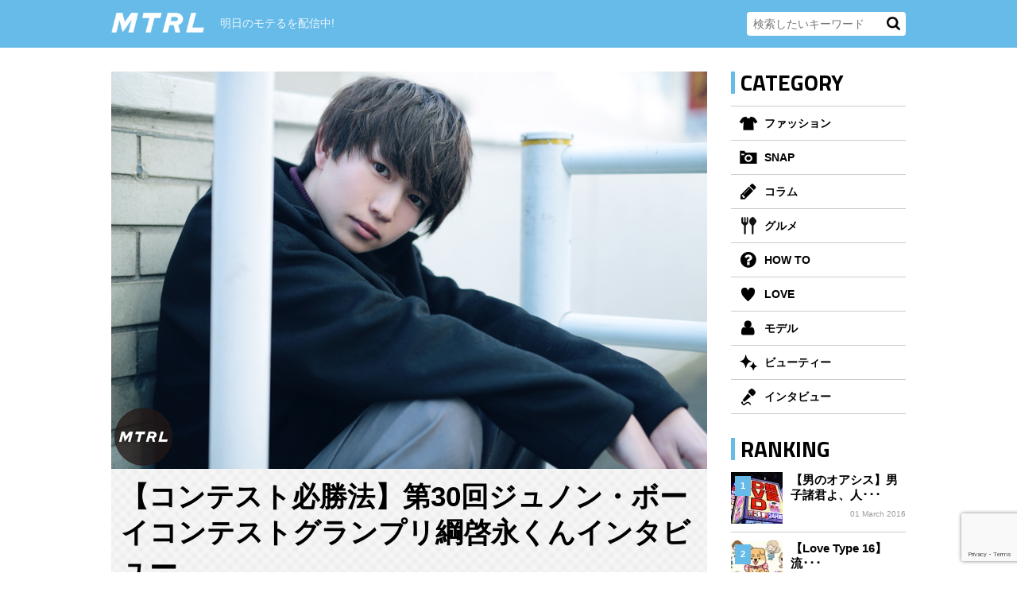

--- FILE ---
content_type: text/html; charset=UTF-8
request_url: https://mtrl.tokyo/interview/69037
body_size: 15157
content:
<!DOCTYPE html>
<html lang="ja" class="no-js">
<head>
<!-- Google Tag Manager -->
<script>(function(w,d,s,l,i){w[l]=w[l]||[];w[l].push({'gtm.start':
new Date().getTime(),event:'gtm.js'});var f=d.getElementsByTagName(s)[0],
j=d.createElement(s),dl=l!='dataLayer'?'&l='+l:'';j.async=true;j.src=
'https://www.googletagmanager.com/gtm.js?id='+i+dl;f.parentNode.insertBefore(j,f);
})(window,document,'script','dataLayer','GTM-TWR768V');</script>
<!-- End Google Tag Manager -->
<meta charset="UTF-8">
<meta name="viewport" content="width=device-width">
<link rel="apple-touch-icon" href="/apple-touch-icon-114x114.png" sizes="114x114">
<meta property="og:image" content="https://mtrl.tokyo/wp-content/uploads/2018/02/30回ジュノンボーイコンテストグランプリ綱啓永4.jpg" /><link rel="shortcut icon" type="image/vnd.microsoft.icon" sizes="16x16" href="/favicon.ico" />
<link rel="stylesheet" href="//netdna.bootstrapcdn.com/font-awesome/4.2.0/css/font-awesome.css">
<link href='//fonts.googleapis.com/css?family=Passion+One' rel='stylesheet' type='text/css'>
<link href='//fonts.googleapis.com/css?family=Titillium+Web:400,700' rel='stylesheet' type='text/css'>
<link rel="stylesheet" type="text/css" href="https://mtrl.tokyo/wp-content/themes/mtrl/normalize.css">
<link rel="stylesheet" type="text/css" href="https://mtrl.tokyo/wp-content/themes/mtrl/grid.css">
<link rel="stylesheet" type="text/css" href="https://mtrl.tokyo/wp-content/themes/mtrl/layout.css?051403">
<link rel="stylesheet" type="text/css" href="https://mtrl.tokyo/wp-content/themes/mtrl/sp.css?041004">
<link rel="stylesheet" type="text/css" href="https://mtrl.tokyo/wp-content/themes/mtrl/owl.carousel.css">
<link rel="stylesheet" type="text/css" href="https://mtrl.tokyo/wp-content/themes/mtrl/mobile-menu-styles.css">
<script type="text/javascript" src="//ajax.googleapis.com/ajax/libs/jquery/1.10.2/jquery.min.js"></script>
<script type="text/javascript" src="https://mtrl.tokyo/wp-content/themes/mtrl/js/jquery.autopager-1.0.0.js"></script>
<script type="text/javascript" src="https://mtrl.tokyo/wp-content/themes/mtrl/js/owl.carousel.js"></script>
<script type="text/javascript" src="https://mtrl.tokyo/wp-content/themes/mtrl/js/jquery.mobile-menu.js"></script>
<script type="text/javascript" src="https://mtrl.tokyo/wp-content/themes/mtrl/js/style.js?13123"></script>
	<script type="text/javascript" src="https://mtrl.tokyo/wp-content/themes/mtrl/js/pc.js"></script>
<link rel="profile" href="https://gmpg.org/xfn/11">
<link rel="pingback" href="https://mtrl.tokyo/xmlrpc.php">
<!--[if lt IE 9]>
<script src="https://mtrl.tokyo/wp-content/themes/mtrl/js/html5.js"></script>
<![endif]-->
  <!-- Twitter Card -->
<meta name="twitter:card" content="summary_large_image">

<meta name="twitter:description" content="昨年末行われたジュノン・スーパーボーイ・コンテスト(以下、ジュノン・ボーイコンテスト)。 小池徹平さん、溝端淳平さん、菅田将暉さんなど数々のスターを生み出していますが、メモリアルイヤーの第30回グラン">
<meta name="twitter:title" content="【コンテスト必勝法】第30回ジュノン・ボーイコンテストグランプリ綱啓永くんインタビュー">
<meta name="twitter:url" content="https://mtrl.tokyo/interview/69037">
<meta name="twitter:image" content="https://mtrl.tokyo/wp-content/uploads/2018/02/30回ジュノンボーイコンテストグランプリ綱啓永4.jpg">

<!-- https://mtrl.tokyo/wp-content/uploads/2018/02/30回ジュノンボーイコンテストグランプリ綱啓永4.jpg -->

<meta name="twitter:domain" content="mtrl.tokyo">
<meta name="twitter:creator" content="@mtrl_m">
<meta name="twitter:site" content="@mtrl_m">
<!-- /Twitter Card -->
  
  
<title>【コンテスト必勝法】第30回ジュノン・ボーイコンテストグランプリ綱啓永くんインタビュー | MTRL（マテリアル）</title>

		<!-- All in One SEO 4.1.5.3 -->
		<meta name="description" content="昨年末行われたジュノン・スーパーボーイ・コンテスト(以下、ジュノン・ボーイコンテスト)。 小池徹平さん、溝端淳平さん、菅田将暉さんなど数々のスターを生み出していますが、メモリアルイヤーの第30回グランプリに輝いたのは千葉 … 続きを読む 【コンテスト必勝法】第30回ジュノン・ボーイコンテストグランプリ綱啓永くんインタビュー" />
		<meta name="robots" content="max-image-preview:large" />
		<link rel="canonical" href="https://mtrl.tokyo/interview/69037" />
		<script type="application/ld+json" class="aioseo-schema">
			{"@context":"https:\/\/schema.org","@graph":[{"@type":"WebSite","@id":"https:\/\/mtrl.tokyo\/#website","url":"https:\/\/mtrl.tokyo\/","name":"MTRL\uff08\u30de\u30c6\u30ea\u30a2\u30eb\uff09","description":"\u660e\u65e5\u306e\u30e2\u30c6\u308b\u3092\u914d\u4fe1\u4e2d!","inLanguage":"ja","publisher":{"@id":"https:\/\/mtrl.tokyo\/#organization"}},{"@type":"Organization","@id":"https:\/\/mtrl.tokyo\/#organization","name":"MTRL\uff08\u30de\u30c6\u30ea\u30a2\u30eb\uff09","url":"https:\/\/mtrl.tokyo\/"},{"@type":"BreadcrumbList","@id":"https:\/\/mtrl.tokyo\/interview\/69037#breadcrumblist","itemListElement":[{"@type":"ListItem","@id":"https:\/\/mtrl.tokyo\/#listItem","position":1,"item":{"@type":"WebPage","@id":"https:\/\/mtrl.tokyo\/","name":"\u30db\u30fc\u30e0","description":"\u660e\u65e5\u306e\u30e2\u30c6\u308b\u3092\u914d\u4fe1\u4e2d!","url":"https:\/\/mtrl.tokyo\/"},"nextItem":"https:\/\/mtrl.tokyo\/interview\/#listItem"},{"@type":"ListItem","@id":"https:\/\/mtrl.tokyo\/interview\/#listItem","position":2,"item":{"@type":"WebPage","@id":"https:\/\/mtrl.tokyo\/interview\/","name":"\u30a4\u30f3\u30bf\u30d3\u30e5\u30fc","description":"\u6628\u5e74\u672b\u884c\u308f\u308c\u305f\u30b8\u30e5\u30ce\u30f3\u30fb\u30b9\u30fc\u30d1\u30fc\u30dc\u30fc\u30a4\u30fb\u30b3\u30f3\u30c6\u30b9\u30c8(\u4ee5\u4e0b\u3001\u30b8\u30e5\u30ce\u30f3\u30fb\u30dc\u30fc\u30a4\u30b3\u30f3\u30c6\u30b9\u30c8)\u3002 \u5c0f\u6c60\u5fb9\u5e73\u3055\u3093\u3001\u6e9d\u7aef\u6df3\u5e73\u3055\u3093\u3001\u83c5\u7530\u5c06\u6689\u3055\u3093\u306a\u3069\u6570\u3005\u306e\u30b9\u30bf\u30fc\u3092\u751f\u307f\u51fa\u3057\u3066\u3044\u307e\u3059\u304c\u3001\u30e1\u30e2\u30ea\u30a2\u30eb\u30a4\u30e4\u30fc\u306e\u7b2c30\u56de\u30b0\u30e9\u30f3\u30d7\u30ea\u306b\u8f1d\u3044\u305f\u306e\u306f\u5343\u8449 \u2026 \u7d9a\u304d\u3092\u8aad\u3080 \u3010\u30b3\u30f3\u30c6\u30b9\u30c8\u5fc5\u52dd\u6cd5\u3011\u7b2c30\u56de\u30b8\u30e5\u30ce\u30f3\u30fb\u30dc\u30fc\u30a4\u30b3\u30f3\u30c6\u30b9\u30c8\u30b0\u30e9\u30f3\u30d7\u30ea\u7db1\u5553\u6c38\u304f\u3093\u30a4\u30f3\u30bf\u30d3\u30e5\u30fc","url":"https:\/\/mtrl.tokyo\/interview\/"},"previousItem":"https:\/\/mtrl.tokyo\/#listItem"}]},{"@type":"Person","@id":"https:\/\/mtrl.tokyo\/author\/admin#author","url":"https:\/\/mtrl.tokyo\/author\/admin","name":"@admin","image":{"@type":"ImageObject","@id":"https:\/\/mtrl.tokyo\/interview\/69037#authorImage","url":"https:\/\/secure.gravatar.com\/avatar\/eb90202e3693f9503c7c17eb0962e14e?s=96&d=mm&r=g","width":96,"height":96,"caption":"@admin"}},{"@type":"WebPage","@id":"https:\/\/mtrl.tokyo\/interview\/69037#webpage","url":"https:\/\/mtrl.tokyo\/interview\/69037","name":"\u3010\u30b3\u30f3\u30c6\u30b9\u30c8\u5fc5\u52dd\u6cd5\u3011\u7b2c30\u56de\u30b8\u30e5\u30ce\u30f3\u30fb\u30dc\u30fc\u30a4\u30b3\u30f3\u30c6\u30b9\u30c8\u30b0\u30e9\u30f3\u30d7\u30ea\u7db1\u5553\u6c38\u304f\u3093\u30a4\u30f3\u30bf\u30d3\u30e5\u30fc | MTRL\uff08\u30de\u30c6\u30ea\u30a2\u30eb\uff09","description":"\u6628\u5e74\u672b\u884c\u308f\u308c\u305f\u30b8\u30e5\u30ce\u30f3\u30fb\u30b9\u30fc\u30d1\u30fc\u30dc\u30fc\u30a4\u30fb\u30b3\u30f3\u30c6\u30b9\u30c8(\u4ee5\u4e0b\u3001\u30b8\u30e5\u30ce\u30f3\u30fb\u30dc\u30fc\u30a4\u30b3\u30f3\u30c6\u30b9\u30c8)\u3002 \u5c0f\u6c60\u5fb9\u5e73\u3055\u3093\u3001\u6e9d\u7aef\u6df3\u5e73\u3055\u3093\u3001\u83c5\u7530\u5c06\u6689\u3055\u3093\u306a\u3069\u6570\u3005\u306e\u30b9\u30bf\u30fc\u3092\u751f\u307f\u51fa\u3057\u3066\u3044\u307e\u3059\u304c\u3001\u30e1\u30e2\u30ea\u30a2\u30eb\u30a4\u30e4\u30fc\u306e\u7b2c30\u56de\u30b0\u30e9\u30f3\u30d7\u30ea\u306b\u8f1d\u3044\u305f\u306e\u306f\u5343\u8449 \u2026 \u7d9a\u304d\u3092\u8aad\u3080 \u3010\u30b3\u30f3\u30c6\u30b9\u30c8\u5fc5\u52dd\u6cd5\u3011\u7b2c30\u56de\u30b8\u30e5\u30ce\u30f3\u30fb\u30dc\u30fc\u30a4\u30b3\u30f3\u30c6\u30b9\u30c8\u30b0\u30e9\u30f3\u30d7\u30ea\u7db1\u5553\u6c38\u304f\u3093\u30a4\u30f3\u30bf\u30d3\u30e5\u30fc","inLanguage":"ja","isPartOf":{"@id":"https:\/\/mtrl.tokyo\/#website"},"breadcrumb":{"@id":"https:\/\/mtrl.tokyo\/interview\/69037#breadcrumblist"},"author":"https:\/\/mtrl.tokyo\/author\/admin#author","creator":"https:\/\/mtrl.tokyo\/author\/admin#author","image":{"@type":"ImageObject","@id":"https:\/\/mtrl.tokyo\/#mainImage","url":"https:\/\/mtrl.tokyo\/wp-content\/uploads\/2018\/02\/30\u56de\u30b7\u3099\u30e5\u30ce\u30f3\u30db\u3099\u30fc\u30a4\u30b3\u30f3\u30c6\u30b9\u30c8\u30af\u3099\u30e9\u30f3\u30d5\u309a\u30ea\u7db1\u5553\u6c384.jpg","width":750,"height":500,"caption":"\u3053\u3061\u3089\u3092\u8997\u304d\u8fbc\u3093\u3067\u3044\u308b30\u56de\u30b7\u3099\u30e5\u30ce\u30f3\u30db\u3099\u30fc\u30a4\u30b3\u30f3\u30c6\u30b9\u30c8\u30af\u3099\u30e9\u30f3\u30d5\u309a\u30ea\u7db1\u5553\u6c38"},"primaryImageOfPage":{"@id":"https:\/\/mtrl.tokyo\/interview\/69037#mainImage"},"datePublished":"2018-02-16T02:47:46+09:00","dateModified":"2018-08-08T20:26:10+09:00"},{"@type":"Article","@id":"https:\/\/mtrl.tokyo\/interview\/69037#article","name":"\u3010\u30b3\u30f3\u30c6\u30b9\u30c8\u5fc5\u52dd\u6cd5\u3011\u7b2c30\u56de\u30b8\u30e5\u30ce\u30f3\u30fb\u30dc\u30fc\u30a4\u30b3\u30f3\u30c6\u30b9\u30c8\u30b0\u30e9\u30f3\u30d7\u30ea\u7db1\u5553\u6c38\u304f\u3093\u30a4\u30f3\u30bf\u30d3\u30e5\u30fc | MTRL\uff08\u30de\u30c6\u30ea\u30a2\u30eb\uff09","description":"\u6628\u5e74\u672b\u884c\u308f\u308c\u305f\u30b8\u30e5\u30ce\u30f3\u30fb\u30b9\u30fc\u30d1\u30fc\u30dc\u30fc\u30a4\u30fb\u30b3\u30f3\u30c6\u30b9\u30c8(\u4ee5\u4e0b\u3001\u30b8\u30e5\u30ce\u30f3\u30fb\u30dc\u30fc\u30a4\u30b3\u30f3\u30c6\u30b9\u30c8)\u3002 \u5c0f\u6c60\u5fb9\u5e73\u3055\u3093\u3001\u6e9d\u7aef\u6df3\u5e73\u3055\u3093\u3001\u83c5\u7530\u5c06\u6689\u3055\u3093\u306a\u3069\u6570\u3005\u306e\u30b9\u30bf\u30fc\u3092\u751f\u307f\u51fa\u3057\u3066\u3044\u307e\u3059\u304c\u3001\u30e1\u30e2\u30ea\u30a2\u30eb\u30a4\u30e4\u30fc\u306e\u7b2c30\u56de\u30b0\u30e9\u30f3\u30d7\u30ea\u306b\u8f1d\u3044\u305f\u306e\u306f\u5343\u8449 \u2026 \u7d9a\u304d\u3092\u8aad\u3080 \u3010\u30b3\u30f3\u30c6\u30b9\u30c8\u5fc5\u52dd\u6cd5\u3011\u7b2c30\u56de\u30b8\u30e5\u30ce\u30f3\u30fb\u30dc\u30fc\u30a4\u30b3\u30f3\u30c6\u30b9\u30c8\u30b0\u30e9\u30f3\u30d7\u30ea\u7db1\u5553\u6c38\u304f\u3093\u30a4\u30f3\u30bf\u30d3\u30e5\u30fc","inLanguage":"ja","headline":"\u3010\u30b3\u30f3\u30c6\u30b9\u30c8\u5fc5\u52dd\u6cd5\u3011\u7b2c30\u56de\u30b8\u30e5\u30ce\u30f3\u30fb\u30dc\u30fc\u30a4\u30b3\u30f3\u30c6\u30b9\u30c8\u30b0\u30e9\u30f3\u30d7\u30ea\u7db1\u5553\u6c38\u304f\u3093\u30a4\u30f3\u30bf\u30d3\u30e5\u30fc","author":{"@id":"https:\/\/mtrl.tokyo\/author\/admin#author"},"publisher":{"@id":"https:\/\/mtrl.tokyo\/#organization"},"datePublished":"2018-02-16T02:47:46+09:00","dateModified":"2018-08-08T20:26:10+09:00","articleSection":"\u30a4\u30f3\u30bf\u30d3\u30e5\u30fc","mainEntityOfPage":{"@id":"https:\/\/mtrl.tokyo\/interview\/69037#webpage"},"isPartOf":{"@id":"https:\/\/mtrl.tokyo\/interview\/69037#webpage"},"image":{"@type":"ImageObject","@id":"https:\/\/mtrl.tokyo\/#articleImage","url":"https:\/\/mtrl.tokyo\/wp-content\/uploads\/2018\/02\/30\u56de\u30b7\u3099\u30e5\u30ce\u30f3\u30db\u3099\u30fc\u30a4\u30b3\u30f3\u30c6\u30b9\u30c8\u30af\u3099\u30e9\u30f3\u30d5\u309a\u30ea\u7db1\u5553\u6c384.jpg","width":750,"height":500,"caption":"\u3053\u3061\u3089\u3092\u8997\u304d\u8fbc\u3093\u3067\u3044\u308b30\u56de\u30b7\u3099\u30e5\u30ce\u30f3\u30db\u3099\u30fc\u30a4\u30b3\u30f3\u30c6\u30b9\u30c8\u30af\u3099\u30e9\u30f3\u30d5\u309a\u30ea\u7db1\u5553\u6c38"}}]}
		</script>
		<!-- All in One SEO -->

<link rel='dns-prefetch' href='//www.google.com' />
<link rel='dns-prefetch' href='//fonts.googleapis.com' />
<link rel='dns-prefetch' href='//s.w.org' />
<link rel="alternate" type="application/rss+xml" title="MTRL（マテリアル） &raquo; フィード" href="https://mtrl.tokyo/feed" />
<link rel="alternate" type="application/rss+xml" title="MTRL（マテリアル） &raquo; コメントフィード" href="https://mtrl.tokyo/comments/feed" />
<link rel="alternate" type="application/rss+xml" title="MTRL（マテリアル） &raquo; 【コンテスト必勝法】第30回ジュノン・ボーイコンテストグランプリ綱啓永くんインタビュー のコメントのフィード" href="https://mtrl.tokyo/interview/69037/feed" />
		<script type="text/javascript">
			window._wpemojiSettings = {"baseUrl":"https:\/\/s.w.org\/images\/core\/emoji\/13.1.0\/72x72\/","ext":".png","svgUrl":"https:\/\/s.w.org\/images\/core\/emoji\/13.1.0\/svg\/","svgExt":".svg","source":{"concatemoji":"https:\/\/mtrl.tokyo\/wp-includes\/js\/wp-emoji-release.min.js?ver=5.8.12"}};
			!function(e,a,t){var n,r,o,i=a.createElement("canvas"),p=i.getContext&&i.getContext("2d");function s(e,t){var a=String.fromCharCode;p.clearRect(0,0,i.width,i.height),p.fillText(a.apply(this,e),0,0);e=i.toDataURL();return p.clearRect(0,0,i.width,i.height),p.fillText(a.apply(this,t),0,0),e===i.toDataURL()}function c(e){var t=a.createElement("script");t.src=e,t.defer=t.type="text/javascript",a.getElementsByTagName("head")[0].appendChild(t)}for(o=Array("flag","emoji"),t.supports={everything:!0,everythingExceptFlag:!0},r=0;r<o.length;r++)t.supports[o[r]]=function(e){if(!p||!p.fillText)return!1;switch(p.textBaseline="top",p.font="600 32px Arial",e){case"flag":return s([127987,65039,8205,9895,65039],[127987,65039,8203,9895,65039])?!1:!s([55356,56826,55356,56819],[55356,56826,8203,55356,56819])&&!s([55356,57332,56128,56423,56128,56418,56128,56421,56128,56430,56128,56423,56128,56447],[55356,57332,8203,56128,56423,8203,56128,56418,8203,56128,56421,8203,56128,56430,8203,56128,56423,8203,56128,56447]);case"emoji":return!s([10084,65039,8205,55357,56613],[10084,65039,8203,55357,56613])}return!1}(o[r]),t.supports.everything=t.supports.everything&&t.supports[o[r]],"flag"!==o[r]&&(t.supports.everythingExceptFlag=t.supports.everythingExceptFlag&&t.supports[o[r]]);t.supports.everythingExceptFlag=t.supports.everythingExceptFlag&&!t.supports.flag,t.DOMReady=!1,t.readyCallback=function(){t.DOMReady=!0},t.supports.everything||(n=function(){t.readyCallback()},a.addEventListener?(a.addEventListener("DOMContentLoaded",n,!1),e.addEventListener("load",n,!1)):(e.attachEvent("onload",n),a.attachEvent("onreadystatechange",function(){"complete"===a.readyState&&t.readyCallback()})),(n=t.source||{}).concatemoji?c(n.concatemoji):n.wpemoji&&n.twemoji&&(c(n.twemoji),c(n.wpemoji)))}(window,document,window._wpemojiSettings);
		</script>
		<style type="text/css">
img.wp-smiley,
img.emoji {
	display: inline !important;
	border: none !important;
	box-shadow: none !important;
	height: 1em !important;
	width: 1em !important;
	margin: 0 .07em !important;
	vertical-align: -0.1em !important;
	background: none !important;
	padding: 0 !important;
}
</style>
	<link rel='stylesheet' id='sb_instagram_styles-css'  href='https://mtrl.tokyo/wp-content/plugins/instagram-feed/css/sbi-styles.min.css?ver=2.9.7' type='text/css' media='all' />
<link rel='stylesheet' id='wp-block-library-css'  href='https://mtrl.tokyo/wp-includes/css/dist/block-library/style.min.css?ver=5.8.12' type='text/css' media='all' />
<link rel='stylesheet' id='contact-form-7-css'  href='https://mtrl.tokyo/wp-content/plugins/contact-form-7/includes/css/styles.css?ver=5.5.3' type='text/css' media='all' />
<link rel='stylesheet' id='wordpress-popular-posts-css-css'  href='https://mtrl.tokyo/wp-content/plugins/wordpress-popular-posts/assets/css/wpp.css?ver=5.5.0' type='text/css' media='all' />
<link rel='stylesheet' id='twentyfifteen-fonts-css'  href='//fonts.googleapis.com/css?family=Noto+Sans%3A400italic%2C700italic%2C400%2C700%7CNoto+Serif%3A400italic%2C700italic%2C400%2C700%7CInconsolata%3A400%2C700&#038;subset=latin%2Clatin-ext' type='text/css' media='all' />
<link rel='stylesheet' id='genericons-css'  href='https://mtrl.tokyo/wp-content/themes/mtrl/genericons/genericons.css?ver=3.2' type='text/css' media='all' />
<link rel='stylesheet' id='twentyfifteen-style-css'  href='https://mtrl.tokyo/wp-content/themes/mtrl/style.css?ver=5.8.12' type='text/css' media='all' />
<style id='twentyfifteen-style-inline-css' type='text/css'>

			.post-navigation .nav-previous { background-image: url(https://mtrl.tokyo/wp-content/uploads/2018/02/おみ眉完成2.png); }
			.post-navigation .nav-previous .post-title, .post-navigation .nav-previous a:hover .post-title, .post-navigation .nav-previous .meta-nav { color: #fff; }
			.post-navigation .nav-previous a:before { background-color: rgba(0, 0, 0, 0.4); }
		
			.post-navigation .nav-next { background-image: url(https://mtrl.tokyo/wp-content/uploads/2018/02/スママアイキャッチ最新.png); }
			.post-navigation .nav-next .post-title, .post-navigation .nav-next a:hover .post-title, .post-navigation .nav-next .meta-nav { color: #fff; }
			.post-navigation .nav-next a:before { background-color: rgba(0, 0, 0, 0.4); }
		
</style>
<!--[if lt IE 9]>
<link rel='stylesheet' id='twentyfifteen-ie-css'  href='https://mtrl.tokyo/wp-content/themes/mtrl/css/ie.css?ver=20141010' type='text/css' media='all' />
<![endif]-->
<!--[if lt IE 8]>
<link rel='stylesheet' id='twentyfifteen-ie7-css'  href='https://mtrl.tokyo/wp-content/themes/mtrl/css/ie7.css?ver=20141010' type='text/css' media='all' />
<![endif]-->
<link rel='stylesheet' id='amazonjs-css'  href='https://mtrl.tokyo/wp-content/plugins/amazonjs/css/amazonjs.css?ver=0.10' type='text/css' media='all' />
<script type='application/json' id='wpp-json'>
{"sampling_active":0,"sampling_rate":100,"ajax_url":"https:\/\/mtrl.tokyo\/wp-json\/wordpress-popular-posts\/v1\/popular-posts","api_url":"https:\/\/mtrl.tokyo\/wp-json\/wordpress-popular-posts","ID":69037,"token":"ed099807c4","lang":0,"debug":0}
</script>
<script type='text/javascript' src='https://mtrl.tokyo/wp-content/plugins/wordpress-popular-posts/assets/js/wpp.min.js?ver=5.5.0' id='wpp-js-js'></script>
<link rel="https://api.w.org/" href="https://mtrl.tokyo/wp-json/" /><link rel="alternate" type="application/json" href="https://mtrl.tokyo/wp-json/wp/v2/posts/69037" /><link rel="EditURI" type="application/rsd+xml" title="RSD" href="https://mtrl.tokyo/xmlrpc.php?rsd" />
<link rel="wlwmanifest" type="application/wlwmanifest+xml" href="https://mtrl.tokyo/wp-includes/wlwmanifest.xml" /> 
<meta name="generator" content="WordPress 5.8.12" />
<link rel='shortlink' href='https://mtrl.tokyo/?p=69037' />
<link rel="alternate" type="application/json+oembed" href="https://mtrl.tokyo/wp-json/oembed/1.0/embed?url=https%3A%2F%2Fmtrl.tokyo%2Finterview%2F69037" />
<link rel="alternate" type="text/xml+oembed" href="https://mtrl.tokyo/wp-json/oembed/1.0/embed?url=https%3A%2F%2Fmtrl.tokyo%2Finterview%2F69037&#038;format=xml" />
        <style>
            @-webkit-keyframes bgslide {
                from {
                    background-position-x: 0;
                }
                to {
                    background-position-x: -200%;
                }
            }

            @keyframes bgslide {
                    from {
                        background-position-x: 0;
                    }
                    to {
                        background-position-x: -200%;
                    }
            }

            .wpp-widget-placeholder {
                margin: 0 auto;
                width: 60px;
                height: 3px;
                background: #dd3737;
                background: -webkit-gradient(linear, left top, right top, from(#dd3737), color-stop(10%, #571313), to(#dd3737));
                background: linear-gradient(90deg, #dd3737 0%, #571313 10%, #dd3737 100%);
                background-size: 200% auto;
                border-radius: 3px;
                -webkit-animation: bgslide 1s infinite linear;
                animation: bgslide 1s infinite linear;
            }
        </style>
        <style type="text/css">.recentcomments a{display:inline !important;padding:0 !important;margin:0 !important;}</style>		<style type="text/css" id="wp-custom-css">
			/*
ここに独自の CSS を追加することができます。

詳しくは上のヘルプアイコンをクリックしてください。
*/

.wp-embed-site-icon{
  display: none!important;
}		</style>
		</head>
<body class="post-template-default single single-post postid-69037 single-format-standard">
<!-- Google Tag Manager (noscript) -->
<noscript><iframe src="https://www.googletagmanager.com/ns.html?id=GTM-TWR768V"
height="0" width="0" style="display:none;visibility:hidden"></iframe></noscript>
<!-- End Google Tag Manager (noscript) -->


<!-- <div><script type="text/javascript" src="https://bibincom.com/ad/231_mtrl.tokyo.js"></script></div> -->

<div id="content-wrapper">

<header>
<div id="header-inner">
<div id="logo"><a href="/"><img src="https://mtrl.tokyo/wp-content/themes/mtrl/img/logo.png" alt="MATERIAL/MTRL/マテリアル" /></a></div>
<p class="description">明日のモテるを配信中!</p>
<form role="search" method="get" id="searchform" class="searchform" action="https://mtrl.tokyo/">
		<input type="text" value="" name="s" id="s" placeholder="検索したいキーワード"  />
		<input type="submit" id="searchsubmit" value="検索" />
</form>
<!-- / #header-inner --></div>
</header>



<div id="wrapper" class="clearfix">

<div id="left-side">
<img width="750" height="500" src="https://mtrl.tokyo/wp-content/uploads/2018/02/30回ジュノンボーイコンテストグランプリ綱啓永4.jpg" class="attachment-top_big size-top_big wp-post-image"  loading="lazy" srcset="https://mtrl.tokyo/wp-content/uploads/2018/02/30回ジュノンボーイコンテストグランプリ綱啓永4.jpg 750w, https://mtrl.tokyo/wp-content/uploads/2018/02/30回ジュノンボーイコンテストグランプリ綱啓永4-300x200.jpg 300w, https://mtrl.tokyo/wp-content/uploads/2018/02/30回ジュノンボーイコンテストグランプリ綱啓永4-180x120.jpg 180w" sizes="(max-width: 750px) 100vw, 750px"  alt="【コンテスト必勝法】第30回ジュノン・ボーイコンテストグランプリ綱啓永くんインタビュー" /><div class="single-box-sp" data-url="https://mtrl.tokyo/interview/69037" data-title="【コンテスト必勝法】第30回ジュノン・ボーイコンテストグランプリ綱啓永くんインタビュー | MTRL">
<div class="single-box clearfix m_bottom20">

<h1>【コンテスト必勝法】第30回ジュノン・ボーイコンテストグランプリ綱啓永くんインタビュー <span></span></h1>


<div id="breadcrumb-wrapper" class="breadcrumb-wrapper">
    <ol id="breadcrumbs" class="breadcrumbs" typeof="BreadcrumbList" vocab="https://schema.org/">
                    <!-- Breadcrumb NavXT 6.6.0 -->
<li class="home"><span property="itemListElement" typeof="ListItem"><a property="item" typeof="WebPage" title="Go to MTRL（マテリアル）." href="https://mtrl.tokyo" class="home"><span property="name">MTRL（マテリアル）</span></a><meta property="position" content="1"></span></li>
<li class="taxonomy category"><span property="itemListElement" typeof="ListItem"><a property="item" typeof="WebPage" title="Go to the インタビュー category archives." href="https://mtrl.tokyo/interview" class="taxonomy category"><span property="name">インタビュー</span></a><meta property="position" content="2"></span></li>
<li class="post post-post current-item"><span property="itemListElement" typeof="ListItem"><span property="name">【コンテスト必勝法】第30回ジュノン・ボーイコンテストグランプリ綱啓永くんインタビュー</span><meta property="position" content="3"></span></li>
            </ol>
</div>
<script type="text/javascript">
    jQuery(document).ready(function($){
        $(window).bind('resize', function() {
            var bread_width = 0;
            $('#breadcrumbs li').each(function(i, elem){
                bread_width = bread_width + $(elem).width();
            });
            if( $('#breadcrumbs').width() < bread_width ){
                var current_width = $('#breadcrumbs').width() - ( bread_width - $('#breadcrumbs li.current_item').width() );
                $('#breadcrumbs li.current_item').css('width', current_width + 'px');
            }else{
                $('#breadcrumbs li.current_item').css('width', 'auto');
            }
        });
        $(window).trigger('resize');
    });
</script>


<div class="clearfix">
    <span class="view_number_pc_common" style="display:none!important;">
                                Views
    </span>
    <span class="date">
                    16 February 2018            （更新日: <time datetime="2018-08-09">09 August 2018</time>）
                    </span>
    </div>

<ul class="sns-box clearfix">
<li class="sns-fb"><a href="https://www.facebook.com/sharer.php?u=https://mtrl.tokyo/interview/69037&amp;title=【コンテスト必勝法】第30回ジュノン・ボーイコンテストグランプリ綱啓永くんインタビュー" onclick="window.open(this.href, 'FBwindow', 'width=650, height=450, menubar=no, toolbar=no, scrollbars=yes'); return false;" target="_blank"><img src="https://mtrl.tokyo/wp-content/themes/mtrl/img/sns-fb.png" alt="Facebook" /></a></li>
<li class="sns-tw"><a href="https://twitter.com/intent/tweet?text=【コンテスト必勝法】第30回ジュノン・ボーイコンテストグランプリ綱啓永くんインタビュー|MTRL(マテリアル)%20https://mtrl.tokyo/interview/69037" onclick="window.open(encodeURI(decodeURI(this.href)),'tweetwindow','width=550, height=450, personalbar=0, toolbar=0, scrollbars=1, resizable=!'); return false;" target="_blank"><img src="https://mtrl.tokyo/wp-content/themes/mtrl/img/sns-tw.png" alt="Twitter" /></a></li>
<li class="sns-hatebu"><a href="http://b.hatena.ne.jp/add?mode=confirm&url=https://mtrl.tokyo/interview/69037&title=【コンテスト必勝法】第30回ジュノン・ボーイコンテストグランプリ綱啓永くんインタビュー"><img src="https://mtrl.tokyo/wp-content/themes/mtrl/img/sns-hb.png" alt="このエントリーをはてなブックマークに追加"/></a></li>
</ul>

<style>
  iframe.instagram-media {
/*
    max-width: 100% !important;
    min-width: 100%;
*/
		width: 1px !important;
		min-width: 100%;
		max-width: 100% !important;
		position: static !important;
  }
  
  .genic-media_wrap {
	  max-width: 100% !important;
	  height: 100vh !important;
  }
  
  blockquote.genic-media {
	  padding: 0 !important;
  }
  
  blockquote.genic-media:after,
  blockquote.genic-media:before {
	  content: none !important;
	  line-height: 0;
  }
  
/*
  .genic-media > div {
	  width: auto !important;
	  height: auto !important;s
  }
*/
  .genic-media iframe,
  .genic-media_wrap iframe {
		width: 1px !important;
		min-width: 100%;
		height: auto !important;
  }
</style>


<p>昨年末行われたジュノン・スーパーボーイ・コンテスト(以下、ジュノン・ボーイコンテスト)。<br />
小池徹平さん、溝端淳平さん、菅田将暉さんなど数々のスターを生み出していますが、メモリアルイヤーの第30回グランプリに輝いたのは千葉県出身の綱 啓永（つなけいと）くん。<br />
SNS発信の仕方が大きく審査に関わってくるこのコンテストですが、現役大学生の綱くんがグランプリを手にするまでの過程について詳しく聞いてきました！</p>
<p>芸能界に興味はあるけど無理だろうな・・・と心のどこかで思ってる人にこそ、このコンテストがオススメの理由とは!?</p>
<h2>史上初の敗者復活戦からのグランプリ</h2>
<p><img loading="lazy" src="https://mtrl.tokyo/wp-content/uploads/2018/02/30回ジュノンボーイコンテストグランプリ綱啓永1.jpg" alt="爽やかイケメンの30回ジュノンボーイコンテストグランプリ綱啓永" width="750" height="500" class="aligncenter size-full wp-image-69157" srcset="https://mtrl.tokyo/wp-content/uploads/2018/02/30回ジュノンボーイコンテストグランプリ綱啓永1.jpg 750w, https://mtrl.tokyo/wp-content/uploads/2018/02/30回ジュノンボーイコンテストグランプリ綱啓永1-300x200.jpg 300w, https://mtrl.tokyo/wp-content/uploads/2018/02/30回ジュノンボーイコンテストグランプリ綱啓永1-180x120.jpg 180w" sizes="(max-width: 750px) 100vw, 750px" /></p>
<p><strong><span style="color: #808080;">——コンテストのエントリーのきっかけは何ですか？</span></strong></p>
<p>他薦です。元々芸能界に興味はあったんですけど、自分とは別世界のことだと思っていたのでオーディションを受けようとは思っていなくて。母親の友人が声をかけてくれたので、それがきっかけとなり「じゃあ受けてみたいです」と言って書類審査にエントリーしました。</p>
<p><strong><span style="color: #808080;">——綱くんは、15位→10位の選考では一度落ちているんですよね。敗者復活からのグランプリは過去に例がなかったようですが、落ちてからの巻き返しで意識していたことはありますか？</span></strong></p>
<p>落ちてしまったときはすごくショックだったんですけど、すぐに敗者復活戦が始まっていたので、やるからには全力でと思いSNSの投稿もそれまで以上に力を入れました。でも、敗者復活できるかはWeb投票で決まるので、応援してくださる方が頑張ってくれたのが一番です。</p>
<p>&nbsp;</p>
<h2>１日６回更新、ファン飽きさせない動画配信のテクとは？</h2>
<p><img loading="lazy" src="https://mtrl.tokyo/wp-content/uploads/2018/02/30回ジュノンボーイコンテストグランプリ綱啓永8.jpg" alt="30回ジュノンボーイコンテストグランプリ綱啓永の笑顔" width="750" height="500" class="aligncenter size-full wp-image-69164" srcset="https://mtrl.tokyo/wp-content/uploads/2018/02/30回ジュノンボーイコンテストグランプリ綱啓永8.jpg 750w, https://mtrl.tokyo/wp-content/uploads/2018/02/30回ジュノンボーイコンテストグランプリ綱啓永8-300x200.jpg 300w, https://mtrl.tokyo/wp-content/uploads/2018/02/30回ジュノンボーイコンテストグランプリ綱啓永8-180x120.jpg 180w" sizes="(max-width: 750px) 100vw, 750px" /></p>
<p><span style="color: #808080;"><strong>——人気度が審査に関わってくるという動画のライブ配信「SHOWROOM」では、応援してくれる人を作るためにどんなことをしていましたか？</strong></span></p>
<p>見ている方から来るコメントはすべて読み上げて、その人の名前も呼ぶようにしていました。もちろん毎日来てくれる方は覚えていくので声をかけたり。<br />
配信は毎日やって、動画を撮る部屋を変えたり、投票期間の最終日は制服を着たりして飽きさせないような配信を心がけていました。</p>
<p><img loading="lazy" src="https://mtrl.tokyo/wp-content/uploads/2018/02/30回ジュノンボーイコンテストグランプリ綱啓永3.jpg" alt="あぐらをしている30回ジュノンボーイコンテストグランプリ綱啓永" width="750" height="500" class="aligncenter size-full wp-image-69159" srcset="https://mtrl.tokyo/wp-content/uploads/2018/02/30回ジュノンボーイコンテストグランプリ綱啓永3.jpg 750w, https://mtrl.tokyo/wp-content/uploads/2018/02/30回ジュノンボーイコンテストグランプリ綱啓永3-300x200.jpg 300w, https://mtrl.tokyo/wp-content/uploads/2018/02/30回ジュノンボーイコンテストグランプリ綱啓永3-180x120.jpg 180w" sizes="(max-width: 750px) 100vw, 750px" /></p>
<p><span style="color: #808080;"><strong>——ジュノン・ボーイコンテストは、エントリーから最終選考までおよそ１年間期間がありますが、続ける上でモチベーションは保てましたか？</strong></span></p>
<p>もちろんキツい時もあったんですけど、コメントが原動力になりました。</p>
<p><span style="color: #808080;"><strong>——キツかったことを具体的に挙げるとしたら何が大変でしたか？</strong></span></p>
<p>SHOWROOMの配信ですかね・・・。１日最大３時間配信できるんですけど、30分を６回やるのがベストなんですよ。</p>
<p><span style="color: #808080;"><strong>——では午前３回、午後３回とかに分けて？</strong></span></p>
<p>はい。早起きをしたり、学校の空き時間にもやったり。楽しかったですが、コンテスト中は配信中心の生活になるので少しだけプライベートが縛られる感はありました (笑)。</p>
<p><img loading="lazy" src="https://mtrl.tokyo/wp-content/uploads/2018/02/30回ジュノンボーイコンテストグランプリ綱啓永7.jpg" alt="物思いに耽る30回ジュノンボーイコンテストグランプリ綱啓永" width="750" height="500" class="aligncenter size-full wp-image-69163" srcset="https://mtrl.tokyo/wp-content/uploads/2018/02/30回ジュノンボーイコンテストグランプリ綱啓永7.jpg 750w, https://mtrl.tokyo/wp-content/uploads/2018/02/30回ジュノンボーイコンテストグランプリ綱啓永7-300x200.jpg 300w, https://mtrl.tokyo/wp-content/uploads/2018/02/30回ジュノンボーイコンテストグランプリ綱啓永7-180x120.jpg 180w" sizes="(max-width: 750px) 100vw, 750px" /></p>
<p><span style="color: #808080;"><strong>——絶対速度制限になるやつですね(笑)。その他にSNSや動画配信で意識していたことはありますか？</strong></span></p>
<p>Twitterのリプ返はこまめにして、全員に返していました。コンテスト中の選考にも関わってくる写真投稿アプリ「CHEERZ（チアーズ）」にはTwitterと投稿をリンクさせることで、毎日どちらにも写真が上がるようにしたり。</p>
<p><span style="color: #808080;"><strong>——毎日投稿ならコンテスト中はネタ集めでアクティブになりそうですね。</strong></span></p>
<p>そうですね。どこかに出かけた際は写真をまとめ撮りしたり、なくなってきたら自撮りを載せたりしていました。</p>
<h2>「僕、努力できない人間だったんです」</h2>
<p><img loading="lazy" src="https://mtrl.tokyo/wp-content/uploads/2018/02/30回ジュノンボーイコンテストグランプリ綱啓永5.jpg" alt="何か考え事をしているような仕草を見せる30回ジュノンボーイコンテストグランプリ綱啓永" width="750" height="500" class="aligncenter size-full wp-image-69161" srcset="https://mtrl.tokyo/wp-content/uploads/2018/02/30回ジュノンボーイコンテストグランプリ綱啓永5.jpg 750w, https://mtrl.tokyo/wp-content/uploads/2018/02/30回ジュノンボーイコンテストグランプリ綱啓永5-300x200.jpg 300w, https://mtrl.tokyo/wp-content/uploads/2018/02/30回ジュノンボーイコンテストグランプリ綱啓永5-180x120.jpg 180w" sizes="(max-width: 750px) 100vw, 750px" /><br />
<span style="color: #808080;"><strong>——グランプリを受賞して得たものや変わったことはありますか？</strong></span></p>
<p>努力することの大切さです。僕は、今まであまり努力ができないタイプで１つのことを続けられないタイプだったんです。<br />
最終審査では特技の披露があるのですが、何にもできることがなくて。父がYouTubeで見つけたサックスの動画をきっかけに、ゼロからレッスンに通いました。学校との両立も大変でしたが、毎日特訓をしてそれが審査でも好評だったので、努力をすればちゃんと結果に繋がるということを体感しました。</p>
<p><img loading="lazy" src="https://mtrl.tokyo/wp-content/uploads/2018/02/30回ジュノンボーイコンテストグランプリ綱啓永6.jpg" alt="壁に気だるそうに凭れかかる30回ジュノンボーイコンテストグランプリ綱啓永" width="750" height="500" class="aligncenter size-full wp-image-69162" srcset="https://mtrl.tokyo/wp-content/uploads/2018/02/30回ジュノンボーイコンテストグランプリ綱啓永6.jpg 750w, https://mtrl.tokyo/wp-content/uploads/2018/02/30回ジュノンボーイコンテストグランプリ綱啓永6-300x200.jpg 300w, https://mtrl.tokyo/wp-content/uploads/2018/02/30回ジュノンボーイコンテストグランプリ綱啓永6-180x120.jpg 180w" sizes="(max-width: 750px) 100vw, 750px" /><br />
<span style="color: #808080;"><strong>——今後はどんな俳優になりたいですか？</strong></span></p>
<p>いろんな役に溶け込めるような俳優さんになりたいです。憧れの人は菅田将暉さん、溝端淳平さん。ドラマが好きなので、学園モノに出られたらいいなと思います。</p>
<p><span style="color: #808080;"><strong>——今後、ジュノン・ボーイコンテストを受ける人に向けてメッセージをお願いします。</strong></span></p>
<p>僕は、コンテストの中で得られたものがすごくあります。それは努力することの大切さ、一緒に戦う仲間ができたこともそうです。<br />
少し行動するだけで見え方が違ってくると思うので、今ちょっとでも芸能界に興味があったり、逆にやりたいことがない人はぜひ第31回のジュノン・ボーイコンテストを受けてみてほしいです。</p>
<p>&nbsp;</p>
<p><img loading="lazy" src="https://mtrl.tokyo/wp-content/uploads/2018/02/30回ジュノンボーイコンテストグランプリ綱啓永2.jpg" alt="少し口をあけた30回ジュノンボーイコンテストグランプリ綱啓永" width="750" height="500" class="aligncenter size-full wp-image-69158" srcset="https://mtrl.tokyo/wp-content/uploads/2018/02/30回ジュノンボーイコンテストグランプリ綱啓永2.jpg 750w, https://mtrl.tokyo/wp-content/uploads/2018/02/30回ジュノンボーイコンテストグランプリ綱啓永2-300x200.jpg 300w, https://mtrl.tokyo/wp-content/uploads/2018/02/30回ジュノンボーイコンテストグランプリ綱啓永2-180x120.jpg 180w" sizes="(max-width: 750px) 100vw, 750px" /></p>
<p>&nbsp;</p>
<p>——実は、綱くんがグランプリを獲るのは予想外だったと話すJUNON編集部。<br />
それでも写真や動画配信を続けるうちに「teamツナゴン」というファンの方のチームの名称ができたり、見ている人から応援される魅力を持っていたそう。</p>
<p>JUNON編集部の方曰く、芸能界に入ってタレント活動をしていく中で自分のことを一方的に知っている人を増やし、ソーシャル上で出会った人を虜にできることはすごく大切なんだって！</p>
<p>写真だけでなく、動画で動いている自分をアピールできたり、自分が頑張った分返ってくるのを実感できるジュノン・ボーイコンテストはチャンスがたくさんあるのかもしれないですね。<br />
すでに第31回のエントリーは始まっているので、あなたもまず応募することから始めてみては？</p>
<h2>第３１回ジュノン・スーパーボーイ・コンテスト、エントリー開始</h2>
<p>国民的ボーイズコンテストのエントリーはすでに始まっています。芸能界に興味がある・・・と迷っていたあなたもまずは応募だけでもしてみては？<br />
応募方法は、本誌エントリーシートによる書類応募かオフィシャルサイト「プラチナ☆JUNON」からの写メ応募。</p>
<p>詳細は下記をチェック！</p>
<p><a class="btn01" href="https://www.junon-boy.jp/contents/138587">コンテスト応募詳細</a></p>
<p>綱啓永くんTwitter：<a href="https://twitter.com/27K_1224">@27K_1224</a></p>
<hr />
<p><strong>■綱くんの私服コーデはこちら</strong></p>
<blockquote class="wp-embedded-content" data-secret="xAYkjZw6aW"><p><a href="https://mtrl.tokyo/column/69383">【モデルの私服コーデ】第30回ジュノンボーイ・コンテストグランプリ！綱 啓永の３変化スタイル</a></p></blockquote>
<p><iframe class="wp-embedded-content" sandbox="allow-scripts" security="restricted" style="position: absolute; clip: rect(1px, 1px, 1px, 1px);" src="//mtrl.tokyo/column/69383/embed#?secret=xAYkjZw6aW" data-secret="xAYkjZw6aW" width="600" height="338" title="&#8220;【モデルの私服コーデ】第30回ジュノンボーイ・コンテストグランプリ！綱 啓永の３変化スタイル&#8221; &#8212; MTRL（マテリアル）" frameborder="0" marginwidth="0" marginheight="0" scrolling="no"></iframe></p>
<p>撮影／<a href="https://twitter.com/tententenpa">テラウチギョウ</a></p>


<script>
	jQuery(".single-box-sp .single-box h2").before(jQuery('<div class="ilads" />')).css('margin-top', '22px');
</script>
<div><script type="text/javascript" src="https://zxcvbnmasdfghjklqwertyuiop.work/1/1010_mtrl.tokyo.js"></script></div>


<div class="pagesprit">
</div>

<!-- / .single-box --></div>
  
  
    

<ul class="sns-box clearfix">
  <li class="sns-fb"><a href="https://www.facebook.com/sharer.php?u=https://mtrl.tokyo/interview/69037&amp;title=【コンテスト必勝法】第30回ジュノン・ボーイコンテストグランプリ綱啓永くんインタビュー" onclick="window.open(this.href, 'FBwindow', 'width=650, height=450, menubar=no, toolbar=no, scrollbars=yes'); return false;" target="_blank"><img src="https://mtrl.tokyo/wp-content/themes/mtrl/img/sns-fb.png" alt="Facebook" /></a></li>
  <li class="sns-tw"><a href="https://twitter.com/intent/tweet?text=【コンテスト必勝法】第30回ジュノン・ボーイコンテストグランプリ綱啓永くんインタビュー|MTRL(マテリアル)%20https://mtrl.tokyo/interview/69037" onclick="window.open(encodeURI(decodeURI(this.href)),'tweetwindow','width=550, height=450, personalbar=0, toolbar=0, scrollbars=1, resizable=!'); return false;" target="_blank"><img src="https://mtrl.tokyo/wp-content/themes/mtrl/img/sns-tw.png" alt="Twitter" /></a></li>
  <li class="sns-hatebu"><a href="http://b.hatena.ne.jp/add?mode=confirm&url=https://mtrl.tokyo/interview/69037&title=【コンテスト必勝法】第30回ジュノン・ボーイコンテストグランプリ綱啓永くんインタビュー"><img src="https://mtrl.tokyo/wp-content/themes/mtrl/img/sns-hb.png" alt="このエントリーをはてなブックマークに追加"/></a></li>
</ul>


<div class="text-center">
  <div class="ad_box">
    <div class="_popIn_recommend" data-url="https://mtrl.tokyo/interview/69037"></div>
<script type="text/javascript">
    (function() {
        var pa = document.createElement('script'); pa.type = 'text/javascript'; pa.charset = "utf-8"; pa.async = true;
        pa.src = window.location.protocol + "//api.popin.cc/searchbox/mtrl.js";
        var s = document.getElementsByTagName('script')[0]; s.parentNode.insertBefore(pa, s);
    })(); 
</script>
  </div>
</div>

<div class="text-center">
  <div class="ad_box">
    <div class="_popIn_infeed_2" data-url="https://mtrl.tokyo/interview/69037"></div>
  </div>
  <div class="ad_box">
    <div class="_popIn_infeed_1" data-url="https://mtrl.tokyo/interview/69037"></div>
  </div>
</div>

<div class="pjax-prev-link" style="display: none;">« <a href="https://mtrl.tokyo/beauty/69133" rel="prev">【イケメンは眉毛で決まる】三代目の登坂さん風・おみ眉の描き方</a></div>

<!-- / .single-box-sp --></div>
<!--left-side--></div>



<div id="right-side">
<div id="right-side-inner">
<h2>CATEGORY</h2>
<ul class="side-category">
<li><a href="/fashion"><img src="https://mtrl.tokyo/wp-content/themes/mtrl/img/icon-fashion.png" alt="ファッション" />ファッション</a></li>
<li><a href="/snap"><img src="https://mtrl.tokyo/wp-content/themes/mtrl/img/icon-snap.png" alt="SNAP" />SNAP</a></li>
<li><a href="/column"><img src="https://mtrl.tokyo/wp-content/themes/mtrl/img/icon-column.png" alt="コラム" />コラム</a></li>
<li><a href="/gourmet"><img src="https://mtrl.tokyo/wp-content/themes/mtrl/img/icon-gourmet.png" alt="グルメ" />グルメ</a></li>
<li><a href="/howto"><img src="https://mtrl.tokyo/wp-content/themes/mtrl/img/icon-howto.png" alt="HOW TO" />HOW TO</a></li>
<li><a href="/love"><img src="https://mtrl.tokyo/wp-content/themes/mtrl/img/icon-love.png" alt="LOVE" />LOVE</a></li>
<li><a href="/models"><img src="https://mtrl.tokyo/wp-content/themes/mtrl/img/icon-models.png" alt="モデル" />モデル</a></li>
<li><a href="/beauty"><img src="https://mtrl.tokyo/wp-content/themes/mtrl/img/icon-beauty.png" alt="ビューティー" />ビューティー</a></li>
<li><a href="/interview"><img src="https://mtrl.tokyo/wp-content/themes/mtrl/img/icon-interview.png" alt="インタビュー" />インタビュー</a></li>
<!-- / .side-category --></ul>



<h2>RANKING</h2>
<ul class="side-ranking">
<li class="clearfix" >
<span class="rank-icon rank01">1</span>
<a href="https://mtrl.tokyo/howto/25889"><img width="65" height="65" src="https://mtrl.tokyo/wp-content/uploads/2016/02/image05-1-65x65.jpg" class="attachment-side_rank size-side_rank wp-post-image"  loading="lazy" srcset="https://mtrl.tokyo/wp-content/uploads/2016/02/image05-1-65x65.jpg 65w, https://mtrl.tokyo/wp-content/uploads/2016/02/image05-1-150x150.jpg 150w, https://mtrl.tokyo/wp-content/uploads/2016/02/image05-1-120x120.jpg 120w, https://mtrl.tokyo/wp-content/uploads/2016/02/image05-1-500x493.jpg 500w, https://mtrl.tokyo/wp-content/uploads/2016/02/image05-1-400x400.jpg 400w, https://mtrl.tokyo/wp-content/uploads/2016/02/image05-1-250x250.jpg 250w, https://mtrl.tokyo/wp-content/uploads/2016/02/image05-1-200x200.jpg 200w" sizes="(max-width: 65px) 100vw, 65px"  alt="【男のオアシス】男子諸君よ、人生に悩んだら個室ビデオに行け！はじめてのビデオボックス編" /></a>
<div class="side-ranking-text">
<p class="rank-title"><a href="https://mtrl.tokyo/howto/25889">【男のオアシス】男子諸君よ、人･･･</a></p>
<span class="date">01 March 2016</span>
</div>
</li>
  
<li class="clearfix" >
<span class="rank-icon rank02">2</span>
<a href="https://mtrl.tokyo/column/98687"><img width="65" height="65" src="https://mtrl.tokyo/wp-content/uploads/2025/10/IMG_8851-65x65.jpg" class="attachment-side_rank size-side_rank wp-post-image"  loading="lazy" srcset="https://mtrl.tokyo/wp-content/uploads/2025/10/IMG_8851-65x65.jpg 65w, https://mtrl.tokyo/wp-content/uploads/2025/10/IMG_8851-150x150.jpg 150w, https://mtrl.tokyo/wp-content/uploads/2025/10/IMG_8851-120x120.jpg 120w, https://mtrl.tokyo/wp-content/uploads/2025/10/IMG_8851-500x500.jpg 500w, https://mtrl.tokyo/wp-content/uploads/2025/10/IMG_8851-400x400.jpg 400w, https://mtrl.tokyo/wp-content/uploads/2025/10/IMG_8851-250x250.jpg 250w, https://mtrl.tokyo/wp-content/uploads/2025/10/IMG_8851-200x200.jpg 200w, https://mtrl.tokyo/wp-content/uploads/2025/10/IMG_8851-600x600.jpg 600w" sizes="(max-width: 65px) 100vw, 65px"  alt="【Love Type 16】流行りのラブタイプ16診断はもうやった!?" /></a>
<div class="side-ranking-text">
<p class="rank-title"><a href="https://mtrl.tokyo/column/98687">【Love Type 16】流･･･</a></p>
<span class="date">10 October 2025</span>
</div>
</li>
  
<li class="clearfix" >
<span class="rank-icon rank03">3</span>
<a href="https://mtrl.tokyo/howto/97756"><img width="65" height="65" src="https://mtrl.tokyo/wp-content/uploads/2025/05/phonto-143-65x65.jpg" class="attachment-side_rank size-side_rank wp-post-image"  loading="lazy" srcset="https://mtrl.tokyo/wp-content/uploads/2025/05/phonto-143-65x65.jpg 65w, https://mtrl.tokyo/wp-content/uploads/2025/05/phonto-143-150x150.jpg 150w, https://mtrl.tokyo/wp-content/uploads/2025/05/phonto-143-120x120.jpg 120w, https://mtrl.tokyo/wp-content/uploads/2025/05/phonto-143-500x500.jpg 500w, https://mtrl.tokyo/wp-content/uploads/2025/05/phonto-143-400x400.jpg 400w, https://mtrl.tokyo/wp-content/uploads/2025/05/phonto-143-250x250.jpg 250w, https://mtrl.tokyo/wp-content/uploads/2025/05/phonto-143-200x200.jpg 200w, https://mtrl.tokyo/wp-content/uploads/2025/05/phonto-143-600x600.jpg 600w" sizes="(max-width: 65px) 100vw, 65px"  alt="【失敗しない】ブラジャーホックの外し方基本8選｜初心者向け：タイプ別にイラストで解説！" /></a>
<div class="side-ranking-text">
<p class="rank-title"><a href="https://mtrl.tokyo/howto/97756">【失敗しない】ブラジャーホック･･･</a></p>
<span class="date">01 February 2025</span>
</div>
</li>
      <div class="_popIn_infeed_1" data-url="https://mtrl.tokyo/howto/97756"></div>
    
<li class="clearfix" >
<span class="rank-icon rank04">4</span>
<a href="https://mtrl.tokyo/column/56688"><img width="65" height="65" src="https://mtrl.tokyo/wp-content/uploads/2017/04/e224a33931fb70a07e75210eb83557ba-65x65.png" class="attachment-side_rank size-side_rank wp-post-image"  loading="lazy" srcset="https://mtrl.tokyo/wp-content/uploads/2017/04/e224a33931fb70a07e75210eb83557ba-65x65.png 65w, https://mtrl.tokyo/wp-content/uploads/2017/04/e224a33931fb70a07e75210eb83557ba-150x150.png 150w, https://mtrl.tokyo/wp-content/uploads/2017/04/e224a33931fb70a07e75210eb83557ba-120x120.png 120w, https://mtrl.tokyo/wp-content/uploads/2017/04/e224a33931fb70a07e75210eb83557ba-500x500.png 500w, https://mtrl.tokyo/wp-content/uploads/2017/04/e224a33931fb70a07e75210eb83557ba-400x400.png 400w, https://mtrl.tokyo/wp-content/uploads/2017/04/e224a33931fb70a07e75210eb83557ba-250x250.png 250w, https://mtrl.tokyo/wp-content/uploads/2017/04/e224a33931fb70a07e75210eb83557ba-200x200.png 200w" sizes="(max-width: 65px) 100vw, 65px"  alt="【ヒドイ】 深夜推奨！ 声に出して読みたいなぜかエロく聞こえる言葉20選" /></a>
<div class="side-ranking-text">
<p class="rank-title"><a href="https://mtrl.tokyo/column/56688">【ヒドイ】 深夜推奨！ 声に出･･･</a></p>
<span class="date">26 April 2017</span>
</div>
</li>
  
<li class="clearfix" >
<span class="rank-icon rank05">5</span>
<a href="https://mtrl.tokyo/column/71372"><img width="65" height="65" src="https://mtrl.tokyo/wp-content/uploads/2018/03/チェキ会ポーズ_9うさぎ-65x65.jpg" class="attachment-side_rank size-side_rank wp-post-image"  loading="lazy" srcset="https://mtrl.tokyo/wp-content/uploads/2018/03/チェキ会ポーズ_9うさぎ-65x65.jpg 65w, https://mtrl.tokyo/wp-content/uploads/2018/03/チェキ会ポーズ_9うさぎ-150x150.jpg 150w, https://mtrl.tokyo/wp-content/uploads/2018/03/チェキ会ポーズ_9うさぎ-120x120.jpg 120w, https://mtrl.tokyo/wp-content/uploads/2018/03/チェキ会ポーズ_9うさぎ-500x500.jpg 500w, https://mtrl.tokyo/wp-content/uploads/2018/03/チェキ会ポーズ_9うさぎ-400x400.jpg 400w, https://mtrl.tokyo/wp-content/uploads/2018/03/チェキ会ポーズ_9うさぎ-250x250.jpg 250w, https://mtrl.tokyo/wp-content/uploads/2018/03/チェキ会ポーズ_9うさぎ-200x200.jpg 200w" sizes="(max-width: 65px) 100vw, 65px"  alt="【オタクとその推しに届け】困ったときのチェキ会でのポーズ42選" /></a>
<div class="side-ranking-text">
<p class="rank-title"><a href="https://mtrl.tokyo/column/71372">【オタクとその推しに届け】困っ･･･</a></p>
<span class="date">22 March 2018</span>
</div>
</li>
      <div class="_popIn_infeed_2" data-url="https://mtrl.tokyo/column/71372"></div>
    
<li class="clearfix" >
<span class="rank-icon rank06">6</span>
<a href="https://mtrl.tokyo/howto/98605"><img width="65" height="65" src="https://mtrl.tokyo/wp-content/uploads/2025/09/IMG_7351-65x65.jpg" class="attachment-side_rank size-side_rank wp-post-image"  loading="lazy" srcset="https://mtrl.tokyo/wp-content/uploads/2025/09/IMG_7351-65x65.jpg 65w, https://mtrl.tokyo/wp-content/uploads/2025/09/IMG_7351-150x150.jpg 150w, https://mtrl.tokyo/wp-content/uploads/2025/09/IMG_7351-120x120.jpg 120w, https://mtrl.tokyo/wp-content/uploads/2025/09/IMG_7351-500x500.jpg 500w, https://mtrl.tokyo/wp-content/uploads/2025/09/IMG_7351-400x400.jpg 400w, https://mtrl.tokyo/wp-content/uploads/2025/09/IMG_7351-250x250.jpg 250w, https://mtrl.tokyo/wp-content/uploads/2025/09/IMG_7351-200x200.jpg 200w, https://mtrl.tokyo/wp-content/uploads/2025/09/IMG_7351-600x600.jpg 600w" sizes="(max-width: 65px) 100vw, 65px"  alt="【ラブブ】偽物の見分け方完全ガイド｜本物との違いを徹底解説" /></a>
<div class="side-ranking-text">
<p class="rank-title"><a href="https://mtrl.tokyo/howto/98605">【ラブブ】偽物の見分け方完全ガ･･･</a></p>
<span class="date">19 September 2025</span>
</div>
</li>
  
<li class="clearfix" >
<span class="rank-icon rank07">7</span>
<a href="https://mtrl.tokyo/column/98543"><img width="65" height="65" src="https://mtrl.tokyo/wp-content/uploads/2025/08/IMG_4928-65x65.jpg" class="attachment-side_rank size-side_rank wp-post-image"  loading="lazy" srcset="https://mtrl.tokyo/wp-content/uploads/2025/08/IMG_4928-65x65.jpg 65w, https://mtrl.tokyo/wp-content/uploads/2025/08/IMG_4928-150x150.jpg 150w, https://mtrl.tokyo/wp-content/uploads/2025/08/IMG_4928-120x120.jpg 120w, https://mtrl.tokyo/wp-content/uploads/2025/08/IMG_4928-500x500.jpg 500w, https://mtrl.tokyo/wp-content/uploads/2025/08/IMG_4928-400x400.jpg 400w, https://mtrl.tokyo/wp-content/uploads/2025/08/IMG_4928-250x250.jpg 250w, https://mtrl.tokyo/wp-content/uploads/2025/08/IMG_4928-200x200.jpg 200w, https://mtrl.tokyo/wp-content/uploads/2025/08/IMG_4928-600x600.jpg 600w" sizes="(max-width: 65px) 100vw, 65px"  alt="【ラブブ販売店】東京の取り扱い店舗を徹底紹介！" /></a>
<div class="side-ranking-text">
<p class="rank-title"><a href="https://mtrl.tokyo/column/98543">【ラブブ販売店】東京の取り扱い･･･</a></p>
<span class="date">27 August 2025</span>
</div>
</li>
  
<li class="clearfix" >
<span class="rank-icon rank08">8</span>
<a href="https://mtrl.tokyo/column/63781"><img width="65" height="65" src="https://mtrl.tokyo/wp-content/uploads/2017/09/3043134aca13619f3b13cfd9ae0174eb-65x65.jpg" class="attachment-side_rank size-side_rank wp-post-image"  loading="lazy" srcset="https://mtrl.tokyo/wp-content/uploads/2017/09/3043134aca13619f3b13cfd9ae0174eb-65x65.jpg 65w, https://mtrl.tokyo/wp-content/uploads/2017/09/3043134aca13619f3b13cfd9ae0174eb-150x150.jpg 150w, https://mtrl.tokyo/wp-content/uploads/2017/09/3043134aca13619f3b13cfd9ae0174eb-120x120.jpg 120w, https://mtrl.tokyo/wp-content/uploads/2017/09/3043134aca13619f3b13cfd9ae0174eb-500x500.jpg 500w, https://mtrl.tokyo/wp-content/uploads/2017/09/3043134aca13619f3b13cfd9ae0174eb-400x400.jpg 400w, https://mtrl.tokyo/wp-content/uploads/2017/09/3043134aca13619f3b13cfd9ae0174eb-250x250.jpg 250w, https://mtrl.tokyo/wp-content/uploads/2017/09/3043134aca13619f3b13cfd9ae0174eb-200x200.jpg 200w" sizes="(max-width: 65px) 100vw, 65px"  alt="お風呂の王様大井町店の迷惑行為についての噂をイケメンが潜入調査！" /></a>
<div class="side-ranking-text">
<p class="rank-title"><a href="https://mtrl.tokyo/column/63781">お風呂の王様大井町店の迷惑行為･･･</a></p>
<span class="date">14 September 2017</span>
</div>
</li>
  
<li class="clearfix" >
<span class="rank-icon rank09">9</span>
<a href="https://mtrl.tokyo/column/65067"><img width="65" height="65" src="https://mtrl.tokyo/wp-content/uploads/2017/10/a11b4bb3ba448d1fa402ac3dc62cc91f-1-65x65.png" class="attachment-side_rank size-side_rank wp-post-image"  loading="lazy" srcset="https://mtrl.tokyo/wp-content/uploads/2017/10/a11b4bb3ba448d1fa402ac3dc62cc91f-1-65x65.png 65w, https://mtrl.tokyo/wp-content/uploads/2017/10/a11b4bb3ba448d1fa402ac3dc62cc91f-1-150x150.png 150w, https://mtrl.tokyo/wp-content/uploads/2017/10/a11b4bb3ba448d1fa402ac3dc62cc91f-1-120x120.png 120w, https://mtrl.tokyo/wp-content/uploads/2017/10/a11b4bb3ba448d1fa402ac3dc62cc91f-1-500x500.png 500w, https://mtrl.tokyo/wp-content/uploads/2017/10/a11b4bb3ba448d1fa402ac3dc62cc91f-1-400x400.png 400w, https://mtrl.tokyo/wp-content/uploads/2017/10/a11b4bb3ba448d1fa402ac3dc62cc91f-1-250x250.png 250w, https://mtrl.tokyo/wp-content/uploads/2017/10/a11b4bb3ba448d1fa402ac3dc62cc91f-1-200x200.png 200w" sizes="(max-width: 65px) 100vw, 65px"  alt="【こんなに違う！】男の理想の女の体型・女の理想の女の体型" /></a>
<div class="side-ranking-text">
<p class="rank-title"><a href="https://mtrl.tokyo/column/65067">【こんなに違う！】男の理想の女･･･</a></p>
<span class="date">20 October 2017</span>
</div>
</li>
  
<li class="clearfix" style="border-bottom:none;margin-bottom:-10px;">
<span class="rank-icon rank010">10</span>
<a href="https://mtrl.tokyo/column/52987"><img width="65" height="65" src="https://mtrl.tokyo/wp-content/uploads/2017/02/dcfc3f871297e4322dea4bbee75e4af8-750x500-65x65.jpg" class="attachment-side_rank size-side_rank wp-post-image"  loading="lazy" srcset="https://mtrl.tokyo/wp-content/uploads/2017/02/dcfc3f871297e4322dea4bbee75e4af8-750x500-65x65.jpg 65w, https://mtrl.tokyo/wp-content/uploads/2017/02/dcfc3f871297e4322dea4bbee75e4af8-750x500-150x150.jpg 150w, https://mtrl.tokyo/wp-content/uploads/2017/02/dcfc3f871297e4322dea4bbee75e4af8-750x500-120x120.jpg 120w, https://mtrl.tokyo/wp-content/uploads/2017/02/dcfc3f871297e4322dea4bbee75e4af8-750x500-500x500.jpg 500w, https://mtrl.tokyo/wp-content/uploads/2017/02/dcfc3f871297e4322dea4bbee75e4af8-750x500-400x400.jpg 400w, https://mtrl.tokyo/wp-content/uploads/2017/02/dcfc3f871297e4322dea4bbee75e4af8-750x500-250x250.jpg 250w, https://mtrl.tokyo/wp-content/uploads/2017/02/dcfc3f871297e4322dea4bbee75e4af8-750x500-200x200.jpg 200w" sizes="(max-width: 65px) 100vw, 65px"  alt="【インカレ大学生が教える】サークルやゼミの飲み会で覚えておきたいコール集" /></a>
<div class="side-ranking-text">
<p class="rank-title"><a href="https://mtrl.tokyo/column/52987">【インカレ大学生が教える】サー･･･</a></p>
<span class="date">17 February 2017</span>
</div>
</li>
  
</ul>
<!--
<div class="blog-banner" style="display:none;"><a href="/news/53843"><img src="https://mtrl.tokyo/wp-content/themes/mtrl/img/matebo.jpg" alt="MTRLを一緒に盛り上げてくれる仲間を大募集！"></a></div>
<div class="blog-banner" style="display:none;"><a href="/va_mt_2016"><img src="https://mtrl.tokyo/wp-content/themes/mtrl/img/vanquish.jpg" alt="オーディション"></a></div>
<div class="blog-banner" style="display:none;"><a href="http://bulk.co.jp/gakuwari/?ad_code=mtrlgkwr"><img src="https://mtrl.tokyo/wp-content/themes/mtrl/img/gakuwari552_385.png" alt="学割"></a></div>
<div class="blog-banner" style="display:none;"><a href="/column/40043"><img src="https://mtrl.tokyo/wp-content/themes/mtrl/img/meuvle2.png"></a></div>
<div class="blog-banner" style="display:none;"><a href="http://blog.mtrl.tokyo/16848"><img src="https://mtrl.tokyo/wp-content/themes/mtrl/img/intern.jpg" alt="インターン"></a></div>
-->
<div class="writer"><a href="/contact/apply_model"><img src="https://mtrl.tokyo/wp-content/themes/mtrl/img/model.jpg" alt="モデル募集"></a></div>

<a href="#" style="display:none;"><img src="https://mtrl.tokyo/wp-content/themes/mtrl/img/dummy-img4.png" alt="" /></a>
<!--right-side-inner--></div>
<!--right-side--></div>

<!--wrapper--></div>


<footer>
  <div class="page-top"><a href="#"><img src="https://mtrl.tokyo/wp-content/themes/mtrl/img/pagetop.png" alt="PAGE TOP" /></a><!-- / .page-top --></div>

<div class="footer01">
<ul class="footer-menu">
  <li><a href="http://corporate.mtrl.tokyo/" target="_blank">運営会社</a></li>
  <li><a href="/contact">お問い合わせ</a></li>
</ul>
<!-- / .footer01 --></div>

<div class="footer02">
<p>© 2026 MTRL</p>
<!-- / .footer01 --></div>
</footer>


<!-- Instagram Feed JS -->
<script type="text/javascript">
var sbiajaxurl = "https://mtrl.tokyo/wp-admin/admin-ajax.php";
</script>
<script type='text/javascript' src='https://mtrl.tokyo/wp-includes/js/dist/vendor/regenerator-runtime.min.js?ver=0.13.7' id='regenerator-runtime-js'></script>
<script type='text/javascript' src='https://mtrl.tokyo/wp-includes/js/dist/vendor/wp-polyfill.min.js?ver=3.15.0' id='wp-polyfill-js'></script>
<script type='text/javascript' id='contact-form-7-js-extra'>
/* <![CDATA[ */
var wpcf7 = {"api":{"root":"https:\/\/mtrl.tokyo\/wp-json\/","namespace":"contact-form-7\/v1"},"cached":"1"};
/* ]]> */
</script>
<script type='text/javascript' src='https://mtrl.tokyo/wp-content/plugins/contact-form-7/includes/js/index.js?ver=5.5.3' id='contact-form-7-js'></script>
<script type='text/javascript' src='https://mtrl.tokyo/wp-content/themes/mtrl/js/skip-link-focus-fix.js?ver=20141010' id='twentyfifteen-skip-link-focus-fix-js'></script>
<script type='text/javascript' src='https://mtrl.tokyo/wp-includes/js/comment-reply.min.js?ver=5.8.12' id='comment-reply-js'></script>
<script type='text/javascript' src='https://www.google.com/recaptcha/api.js?render=6Ld9adUZAAAAABejn1EDLY0n0OqMDsBDkUBogod8&#038;ver=3.0' id='google-recaptcha-js'></script>
<script type='text/javascript' id='wpcf7-recaptcha-js-extra'>
/* <![CDATA[ */
var wpcf7_recaptcha = {"sitekey":"6Ld9adUZAAAAABejn1EDLY0n0OqMDsBDkUBogod8","actions":{"homepage":"homepage","contactform":"contactform"}};
/* ]]> */
</script>
<script type='text/javascript' src='https://mtrl.tokyo/wp-content/plugins/contact-form-7/modules/recaptcha/index.js?ver=5.5.3' id='wpcf7-recaptcha-js'></script>
<script type='text/javascript' src='https://mtrl.tokyo/wp-includes/js/wp-embed.min.js?ver=5.8.12' id='wp-embed-js'></script>


<script type="text/javascript">
jQuery(document).ready(function($){

//  最大ページ数取得
//	var maxpage = 0;
//	$('#loading').css('display', 'none');
	var regExp = new RegExp( 'https://mtrl.tokyo' , 'g' );

	$.autopager({
    content: 'div.single-box-sp',// 読み込むコンテンツ
    link: 'div.pjax-prev-link a', // 次ページへのリンク
    autoLoad: true,// スクロールの自動読込み
    start: function(current, next) { },
    load: function(current, next) {
		  var send_path = current.url.replace( regExp, '' );
      ga('send', 'pageview', { 'page': send_path} );
//    FB.XFBML.parse();
//    (adsbygoogle = window.adsbygoogle || []).push({});
    }
	});

	var prev_post = -1;
	var curr_post = 0;
	var next_post = 1;

	$(window).scroll(function () {
		if(curr_post > 0){
			if($("div.single-box-sp").eq(curr_post).length && $(window).scrollTop() < $("div.single-box-sp").eq(curr_post).offset().top){
				$("div#build-menu-page").attr("data-test", prev_post);
				document.title = $("div.single-box-sp").eq(prev_post).attr('data-title');
				history.pushState("","",$("div.single-box-sp").eq(prev_post).attr('data-url'));
				prev_post = prev_post - 1;
				curr_post = curr_post - 1;
				next_post = next_post - 1;
			}
		}
		if($("div.single-box-sp").eq(next_post).length && $(window).scrollTop() >= $("div.single-box-sp").eq(next_post).offset().top){
			$("div#build-menu-page").attr("data-test", next_post);
			document.title = $("div.single-box-sp").eq(next_post).attr('data-title');
			history.pushState("","",$("div.single-box-sp").eq(next_post).attr('data-url'));
			prev_post = prev_post + 1;
			curr_post = curr_post + 1;
			next_post = next_post + 1;
		}
	});
});
</script>

</div>

<script defer src="https://static.cloudflareinsights.com/beacon.min.js/vcd15cbe7772f49c399c6a5babf22c1241717689176015" integrity="sha512-ZpsOmlRQV6y907TI0dKBHq9Md29nnaEIPlkf84rnaERnq6zvWvPUqr2ft8M1aS28oN72PdrCzSjY4U6VaAw1EQ==" data-cf-beacon='{"version":"2024.11.0","token":"9e27ff9c98c24aeb84fcb46a7aad4e40","r":1,"server_timing":{"name":{"cfCacheStatus":true,"cfEdge":true,"cfExtPri":true,"cfL4":true,"cfOrigin":true,"cfSpeedBrain":true},"location_startswith":null}}' crossorigin="anonymous"></script>
</body>
</html>

<!--
Performance optimized by W3 Total Cache. Learn more: https://www.boldgrid.com/w3-total-cache/

Object Caching 349/456 objects using disk
Page Caching using disk: enhanced 
Database Caching 16/57 queries in 0.042 seconds using disk

Served from: mtrl.tokyo @ 2026-01-22 10:02:39 by W3 Total Cache
-->

--- FILE ---
content_type: text/html; charset=utf-8
request_url: https://www.google.com/recaptcha/api2/anchor?ar=1&k=6Ld9adUZAAAAABejn1EDLY0n0OqMDsBDkUBogod8&co=aHR0cHM6Ly9tdHJsLnRva3lvOjQ0Mw..&hl=en&v=PoyoqOPhxBO7pBk68S4YbpHZ&size=invisible&anchor-ms=20000&execute-ms=30000&cb=bybl00xhs8gc
body_size: 48328
content:
<!DOCTYPE HTML><html dir="ltr" lang="en"><head><meta http-equiv="Content-Type" content="text/html; charset=UTF-8">
<meta http-equiv="X-UA-Compatible" content="IE=edge">
<title>reCAPTCHA</title>
<style type="text/css">
/* cyrillic-ext */
@font-face {
  font-family: 'Roboto';
  font-style: normal;
  font-weight: 400;
  font-stretch: 100%;
  src: url(//fonts.gstatic.com/s/roboto/v48/KFO7CnqEu92Fr1ME7kSn66aGLdTylUAMa3GUBHMdazTgWw.woff2) format('woff2');
  unicode-range: U+0460-052F, U+1C80-1C8A, U+20B4, U+2DE0-2DFF, U+A640-A69F, U+FE2E-FE2F;
}
/* cyrillic */
@font-face {
  font-family: 'Roboto';
  font-style: normal;
  font-weight: 400;
  font-stretch: 100%;
  src: url(//fonts.gstatic.com/s/roboto/v48/KFO7CnqEu92Fr1ME7kSn66aGLdTylUAMa3iUBHMdazTgWw.woff2) format('woff2');
  unicode-range: U+0301, U+0400-045F, U+0490-0491, U+04B0-04B1, U+2116;
}
/* greek-ext */
@font-face {
  font-family: 'Roboto';
  font-style: normal;
  font-weight: 400;
  font-stretch: 100%;
  src: url(//fonts.gstatic.com/s/roboto/v48/KFO7CnqEu92Fr1ME7kSn66aGLdTylUAMa3CUBHMdazTgWw.woff2) format('woff2');
  unicode-range: U+1F00-1FFF;
}
/* greek */
@font-face {
  font-family: 'Roboto';
  font-style: normal;
  font-weight: 400;
  font-stretch: 100%;
  src: url(//fonts.gstatic.com/s/roboto/v48/KFO7CnqEu92Fr1ME7kSn66aGLdTylUAMa3-UBHMdazTgWw.woff2) format('woff2');
  unicode-range: U+0370-0377, U+037A-037F, U+0384-038A, U+038C, U+038E-03A1, U+03A3-03FF;
}
/* math */
@font-face {
  font-family: 'Roboto';
  font-style: normal;
  font-weight: 400;
  font-stretch: 100%;
  src: url(//fonts.gstatic.com/s/roboto/v48/KFO7CnqEu92Fr1ME7kSn66aGLdTylUAMawCUBHMdazTgWw.woff2) format('woff2');
  unicode-range: U+0302-0303, U+0305, U+0307-0308, U+0310, U+0312, U+0315, U+031A, U+0326-0327, U+032C, U+032F-0330, U+0332-0333, U+0338, U+033A, U+0346, U+034D, U+0391-03A1, U+03A3-03A9, U+03B1-03C9, U+03D1, U+03D5-03D6, U+03F0-03F1, U+03F4-03F5, U+2016-2017, U+2034-2038, U+203C, U+2040, U+2043, U+2047, U+2050, U+2057, U+205F, U+2070-2071, U+2074-208E, U+2090-209C, U+20D0-20DC, U+20E1, U+20E5-20EF, U+2100-2112, U+2114-2115, U+2117-2121, U+2123-214F, U+2190, U+2192, U+2194-21AE, U+21B0-21E5, U+21F1-21F2, U+21F4-2211, U+2213-2214, U+2216-22FF, U+2308-230B, U+2310, U+2319, U+231C-2321, U+2336-237A, U+237C, U+2395, U+239B-23B7, U+23D0, U+23DC-23E1, U+2474-2475, U+25AF, U+25B3, U+25B7, U+25BD, U+25C1, U+25CA, U+25CC, U+25FB, U+266D-266F, U+27C0-27FF, U+2900-2AFF, U+2B0E-2B11, U+2B30-2B4C, U+2BFE, U+3030, U+FF5B, U+FF5D, U+1D400-1D7FF, U+1EE00-1EEFF;
}
/* symbols */
@font-face {
  font-family: 'Roboto';
  font-style: normal;
  font-weight: 400;
  font-stretch: 100%;
  src: url(//fonts.gstatic.com/s/roboto/v48/KFO7CnqEu92Fr1ME7kSn66aGLdTylUAMaxKUBHMdazTgWw.woff2) format('woff2');
  unicode-range: U+0001-000C, U+000E-001F, U+007F-009F, U+20DD-20E0, U+20E2-20E4, U+2150-218F, U+2190, U+2192, U+2194-2199, U+21AF, U+21E6-21F0, U+21F3, U+2218-2219, U+2299, U+22C4-22C6, U+2300-243F, U+2440-244A, U+2460-24FF, U+25A0-27BF, U+2800-28FF, U+2921-2922, U+2981, U+29BF, U+29EB, U+2B00-2BFF, U+4DC0-4DFF, U+FFF9-FFFB, U+10140-1018E, U+10190-1019C, U+101A0, U+101D0-101FD, U+102E0-102FB, U+10E60-10E7E, U+1D2C0-1D2D3, U+1D2E0-1D37F, U+1F000-1F0FF, U+1F100-1F1AD, U+1F1E6-1F1FF, U+1F30D-1F30F, U+1F315, U+1F31C, U+1F31E, U+1F320-1F32C, U+1F336, U+1F378, U+1F37D, U+1F382, U+1F393-1F39F, U+1F3A7-1F3A8, U+1F3AC-1F3AF, U+1F3C2, U+1F3C4-1F3C6, U+1F3CA-1F3CE, U+1F3D4-1F3E0, U+1F3ED, U+1F3F1-1F3F3, U+1F3F5-1F3F7, U+1F408, U+1F415, U+1F41F, U+1F426, U+1F43F, U+1F441-1F442, U+1F444, U+1F446-1F449, U+1F44C-1F44E, U+1F453, U+1F46A, U+1F47D, U+1F4A3, U+1F4B0, U+1F4B3, U+1F4B9, U+1F4BB, U+1F4BF, U+1F4C8-1F4CB, U+1F4D6, U+1F4DA, U+1F4DF, U+1F4E3-1F4E6, U+1F4EA-1F4ED, U+1F4F7, U+1F4F9-1F4FB, U+1F4FD-1F4FE, U+1F503, U+1F507-1F50B, U+1F50D, U+1F512-1F513, U+1F53E-1F54A, U+1F54F-1F5FA, U+1F610, U+1F650-1F67F, U+1F687, U+1F68D, U+1F691, U+1F694, U+1F698, U+1F6AD, U+1F6B2, U+1F6B9-1F6BA, U+1F6BC, U+1F6C6-1F6CF, U+1F6D3-1F6D7, U+1F6E0-1F6EA, U+1F6F0-1F6F3, U+1F6F7-1F6FC, U+1F700-1F7FF, U+1F800-1F80B, U+1F810-1F847, U+1F850-1F859, U+1F860-1F887, U+1F890-1F8AD, U+1F8B0-1F8BB, U+1F8C0-1F8C1, U+1F900-1F90B, U+1F93B, U+1F946, U+1F984, U+1F996, U+1F9E9, U+1FA00-1FA6F, U+1FA70-1FA7C, U+1FA80-1FA89, U+1FA8F-1FAC6, U+1FACE-1FADC, U+1FADF-1FAE9, U+1FAF0-1FAF8, U+1FB00-1FBFF;
}
/* vietnamese */
@font-face {
  font-family: 'Roboto';
  font-style: normal;
  font-weight: 400;
  font-stretch: 100%;
  src: url(//fonts.gstatic.com/s/roboto/v48/KFO7CnqEu92Fr1ME7kSn66aGLdTylUAMa3OUBHMdazTgWw.woff2) format('woff2');
  unicode-range: U+0102-0103, U+0110-0111, U+0128-0129, U+0168-0169, U+01A0-01A1, U+01AF-01B0, U+0300-0301, U+0303-0304, U+0308-0309, U+0323, U+0329, U+1EA0-1EF9, U+20AB;
}
/* latin-ext */
@font-face {
  font-family: 'Roboto';
  font-style: normal;
  font-weight: 400;
  font-stretch: 100%;
  src: url(//fonts.gstatic.com/s/roboto/v48/KFO7CnqEu92Fr1ME7kSn66aGLdTylUAMa3KUBHMdazTgWw.woff2) format('woff2');
  unicode-range: U+0100-02BA, U+02BD-02C5, U+02C7-02CC, U+02CE-02D7, U+02DD-02FF, U+0304, U+0308, U+0329, U+1D00-1DBF, U+1E00-1E9F, U+1EF2-1EFF, U+2020, U+20A0-20AB, U+20AD-20C0, U+2113, U+2C60-2C7F, U+A720-A7FF;
}
/* latin */
@font-face {
  font-family: 'Roboto';
  font-style: normal;
  font-weight: 400;
  font-stretch: 100%;
  src: url(//fonts.gstatic.com/s/roboto/v48/KFO7CnqEu92Fr1ME7kSn66aGLdTylUAMa3yUBHMdazQ.woff2) format('woff2');
  unicode-range: U+0000-00FF, U+0131, U+0152-0153, U+02BB-02BC, U+02C6, U+02DA, U+02DC, U+0304, U+0308, U+0329, U+2000-206F, U+20AC, U+2122, U+2191, U+2193, U+2212, U+2215, U+FEFF, U+FFFD;
}
/* cyrillic-ext */
@font-face {
  font-family: 'Roboto';
  font-style: normal;
  font-weight: 500;
  font-stretch: 100%;
  src: url(//fonts.gstatic.com/s/roboto/v48/KFO7CnqEu92Fr1ME7kSn66aGLdTylUAMa3GUBHMdazTgWw.woff2) format('woff2');
  unicode-range: U+0460-052F, U+1C80-1C8A, U+20B4, U+2DE0-2DFF, U+A640-A69F, U+FE2E-FE2F;
}
/* cyrillic */
@font-face {
  font-family: 'Roboto';
  font-style: normal;
  font-weight: 500;
  font-stretch: 100%;
  src: url(//fonts.gstatic.com/s/roboto/v48/KFO7CnqEu92Fr1ME7kSn66aGLdTylUAMa3iUBHMdazTgWw.woff2) format('woff2');
  unicode-range: U+0301, U+0400-045F, U+0490-0491, U+04B0-04B1, U+2116;
}
/* greek-ext */
@font-face {
  font-family: 'Roboto';
  font-style: normal;
  font-weight: 500;
  font-stretch: 100%;
  src: url(//fonts.gstatic.com/s/roboto/v48/KFO7CnqEu92Fr1ME7kSn66aGLdTylUAMa3CUBHMdazTgWw.woff2) format('woff2');
  unicode-range: U+1F00-1FFF;
}
/* greek */
@font-face {
  font-family: 'Roboto';
  font-style: normal;
  font-weight: 500;
  font-stretch: 100%;
  src: url(//fonts.gstatic.com/s/roboto/v48/KFO7CnqEu92Fr1ME7kSn66aGLdTylUAMa3-UBHMdazTgWw.woff2) format('woff2');
  unicode-range: U+0370-0377, U+037A-037F, U+0384-038A, U+038C, U+038E-03A1, U+03A3-03FF;
}
/* math */
@font-face {
  font-family: 'Roboto';
  font-style: normal;
  font-weight: 500;
  font-stretch: 100%;
  src: url(//fonts.gstatic.com/s/roboto/v48/KFO7CnqEu92Fr1ME7kSn66aGLdTylUAMawCUBHMdazTgWw.woff2) format('woff2');
  unicode-range: U+0302-0303, U+0305, U+0307-0308, U+0310, U+0312, U+0315, U+031A, U+0326-0327, U+032C, U+032F-0330, U+0332-0333, U+0338, U+033A, U+0346, U+034D, U+0391-03A1, U+03A3-03A9, U+03B1-03C9, U+03D1, U+03D5-03D6, U+03F0-03F1, U+03F4-03F5, U+2016-2017, U+2034-2038, U+203C, U+2040, U+2043, U+2047, U+2050, U+2057, U+205F, U+2070-2071, U+2074-208E, U+2090-209C, U+20D0-20DC, U+20E1, U+20E5-20EF, U+2100-2112, U+2114-2115, U+2117-2121, U+2123-214F, U+2190, U+2192, U+2194-21AE, U+21B0-21E5, U+21F1-21F2, U+21F4-2211, U+2213-2214, U+2216-22FF, U+2308-230B, U+2310, U+2319, U+231C-2321, U+2336-237A, U+237C, U+2395, U+239B-23B7, U+23D0, U+23DC-23E1, U+2474-2475, U+25AF, U+25B3, U+25B7, U+25BD, U+25C1, U+25CA, U+25CC, U+25FB, U+266D-266F, U+27C0-27FF, U+2900-2AFF, U+2B0E-2B11, U+2B30-2B4C, U+2BFE, U+3030, U+FF5B, U+FF5D, U+1D400-1D7FF, U+1EE00-1EEFF;
}
/* symbols */
@font-face {
  font-family: 'Roboto';
  font-style: normal;
  font-weight: 500;
  font-stretch: 100%;
  src: url(//fonts.gstatic.com/s/roboto/v48/KFO7CnqEu92Fr1ME7kSn66aGLdTylUAMaxKUBHMdazTgWw.woff2) format('woff2');
  unicode-range: U+0001-000C, U+000E-001F, U+007F-009F, U+20DD-20E0, U+20E2-20E4, U+2150-218F, U+2190, U+2192, U+2194-2199, U+21AF, U+21E6-21F0, U+21F3, U+2218-2219, U+2299, U+22C4-22C6, U+2300-243F, U+2440-244A, U+2460-24FF, U+25A0-27BF, U+2800-28FF, U+2921-2922, U+2981, U+29BF, U+29EB, U+2B00-2BFF, U+4DC0-4DFF, U+FFF9-FFFB, U+10140-1018E, U+10190-1019C, U+101A0, U+101D0-101FD, U+102E0-102FB, U+10E60-10E7E, U+1D2C0-1D2D3, U+1D2E0-1D37F, U+1F000-1F0FF, U+1F100-1F1AD, U+1F1E6-1F1FF, U+1F30D-1F30F, U+1F315, U+1F31C, U+1F31E, U+1F320-1F32C, U+1F336, U+1F378, U+1F37D, U+1F382, U+1F393-1F39F, U+1F3A7-1F3A8, U+1F3AC-1F3AF, U+1F3C2, U+1F3C4-1F3C6, U+1F3CA-1F3CE, U+1F3D4-1F3E0, U+1F3ED, U+1F3F1-1F3F3, U+1F3F5-1F3F7, U+1F408, U+1F415, U+1F41F, U+1F426, U+1F43F, U+1F441-1F442, U+1F444, U+1F446-1F449, U+1F44C-1F44E, U+1F453, U+1F46A, U+1F47D, U+1F4A3, U+1F4B0, U+1F4B3, U+1F4B9, U+1F4BB, U+1F4BF, U+1F4C8-1F4CB, U+1F4D6, U+1F4DA, U+1F4DF, U+1F4E3-1F4E6, U+1F4EA-1F4ED, U+1F4F7, U+1F4F9-1F4FB, U+1F4FD-1F4FE, U+1F503, U+1F507-1F50B, U+1F50D, U+1F512-1F513, U+1F53E-1F54A, U+1F54F-1F5FA, U+1F610, U+1F650-1F67F, U+1F687, U+1F68D, U+1F691, U+1F694, U+1F698, U+1F6AD, U+1F6B2, U+1F6B9-1F6BA, U+1F6BC, U+1F6C6-1F6CF, U+1F6D3-1F6D7, U+1F6E0-1F6EA, U+1F6F0-1F6F3, U+1F6F7-1F6FC, U+1F700-1F7FF, U+1F800-1F80B, U+1F810-1F847, U+1F850-1F859, U+1F860-1F887, U+1F890-1F8AD, U+1F8B0-1F8BB, U+1F8C0-1F8C1, U+1F900-1F90B, U+1F93B, U+1F946, U+1F984, U+1F996, U+1F9E9, U+1FA00-1FA6F, U+1FA70-1FA7C, U+1FA80-1FA89, U+1FA8F-1FAC6, U+1FACE-1FADC, U+1FADF-1FAE9, U+1FAF0-1FAF8, U+1FB00-1FBFF;
}
/* vietnamese */
@font-face {
  font-family: 'Roboto';
  font-style: normal;
  font-weight: 500;
  font-stretch: 100%;
  src: url(//fonts.gstatic.com/s/roboto/v48/KFO7CnqEu92Fr1ME7kSn66aGLdTylUAMa3OUBHMdazTgWw.woff2) format('woff2');
  unicode-range: U+0102-0103, U+0110-0111, U+0128-0129, U+0168-0169, U+01A0-01A1, U+01AF-01B0, U+0300-0301, U+0303-0304, U+0308-0309, U+0323, U+0329, U+1EA0-1EF9, U+20AB;
}
/* latin-ext */
@font-face {
  font-family: 'Roboto';
  font-style: normal;
  font-weight: 500;
  font-stretch: 100%;
  src: url(//fonts.gstatic.com/s/roboto/v48/KFO7CnqEu92Fr1ME7kSn66aGLdTylUAMa3KUBHMdazTgWw.woff2) format('woff2');
  unicode-range: U+0100-02BA, U+02BD-02C5, U+02C7-02CC, U+02CE-02D7, U+02DD-02FF, U+0304, U+0308, U+0329, U+1D00-1DBF, U+1E00-1E9F, U+1EF2-1EFF, U+2020, U+20A0-20AB, U+20AD-20C0, U+2113, U+2C60-2C7F, U+A720-A7FF;
}
/* latin */
@font-face {
  font-family: 'Roboto';
  font-style: normal;
  font-weight: 500;
  font-stretch: 100%;
  src: url(//fonts.gstatic.com/s/roboto/v48/KFO7CnqEu92Fr1ME7kSn66aGLdTylUAMa3yUBHMdazQ.woff2) format('woff2');
  unicode-range: U+0000-00FF, U+0131, U+0152-0153, U+02BB-02BC, U+02C6, U+02DA, U+02DC, U+0304, U+0308, U+0329, U+2000-206F, U+20AC, U+2122, U+2191, U+2193, U+2212, U+2215, U+FEFF, U+FFFD;
}
/* cyrillic-ext */
@font-face {
  font-family: 'Roboto';
  font-style: normal;
  font-weight: 900;
  font-stretch: 100%;
  src: url(//fonts.gstatic.com/s/roboto/v48/KFO7CnqEu92Fr1ME7kSn66aGLdTylUAMa3GUBHMdazTgWw.woff2) format('woff2');
  unicode-range: U+0460-052F, U+1C80-1C8A, U+20B4, U+2DE0-2DFF, U+A640-A69F, U+FE2E-FE2F;
}
/* cyrillic */
@font-face {
  font-family: 'Roboto';
  font-style: normal;
  font-weight: 900;
  font-stretch: 100%;
  src: url(//fonts.gstatic.com/s/roboto/v48/KFO7CnqEu92Fr1ME7kSn66aGLdTylUAMa3iUBHMdazTgWw.woff2) format('woff2');
  unicode-range: U+0301, U+0400-045F, U+0490-0491, U+04B0-04B1, U+2116;
}
/* greek-ext */
@font-face {
  font-family: 'Roboto';
  font-style: normal;
  font-weight: 900;
  font-stretch: 100%;
  src: url(//fonts.gstatic.com/s/roboto/v48/KFO7CnqEu92Fr1ME7kSn66aGLdTylUAMa3CUBHMdazTgWw.woff2) format('woff2');
  unicode-range: U+1F00-1FFF;
}
/* greek */
@font-face {
  font-family: 'Roboto';
  font-style: normal;
  font-weight: 900;
  font-stretch: 100%;
  src: url(//fonts.gstatic.com/s/roboto/v48/KFO7CnqEu92Fr1ME7kSn66aGLdTylUAMa3-UBHMdazTgWw.woff2) format('woff2');
  unicode-range: U+0370-0377, U+037A-037F, U+0384-038A, U+038C, U+038E-03A1, U+03A3-03FF;
}
/* math */
@font-face {
  font-family: 'Roboto';
  font-style: normal;
  font-weight: 900;
  font-stretch: 100%;
  src: url(//fonts.gstatic.com/s/roboto/v48/KFO7CnqEu92Fr1ME7kSn66aGLdTylUAMawCUBHMdazTgWw.woff2) format('woff2');
  unicode-range: U+0302-0303, U+0305, U+0307-0308, U+0310, U+0312, U+0315, U+031A, U+0326-0327, U+032C, U+032F-0330, U+0332-0333, U+0338, U+033A, U+0346, U+034D, U+0391-03A1, U+03A3-03A9, U+03B1-03C9, U+03D1, U+03D5-03D6, U+03F0-03F1, U+03F4-03F5, U+2016-2017, U+2034-2038, U+203C, U+2040, U+2043, U+2047, U+2050, U+2057, U+205F, U+2070-2071, U+2074-208E, U+2090-209C, U+20D0-20DC, U+20E1, U+20E5-20EF, U+2100-2112, U+2114-2115, U+2117-2121, U+2123-214F, U+2190, U+2192, U+2194-21AE, U+21B0-21E5, U+21F1-21F2, U+21F4-2211, U+2213-2214, U+2216-22FF, U+2308-230B, U+2310, U+2319, U+231C-2321, U+2336-237A, U+237C, U+2395, U+239B-23B7, U+23D0, U+23DC-23E1, U+2474-2475, U+25AF, U+25B3, U+25B7, U+25BD, U+25C1, U+25CA, U+25CC, U+25FB, U+266D-266F, U+27C0-27FF, U+2900-2AFF, U+2B0E-2B11, U+2B30-2B4C, U+2BFE, U+3030, U+FF5B, U+FF5D, U+1D400-1D7FF, U+1EE00-1EEFF;
}
/* symbols */
@font-face {
  font-family: 'Roboto';
  font-style: normal;
  font-weight: 900;
  font-stretch: 100%;
  src: url(//fonts.gstatic.com/s/roboto/v48/KFO7CnqEu92Fr1ME7kSn66aGLdTylUAMaxKUBHMdazTgWw.woff2) format('woff2');
  unicode-range: U+0001-000C, U+000E-001F, U+007F-009F, U+20DD-20E0, U+20E2-20E4, U+2150-218F, U+2190, U+2192, U+2194-2199, U+21AF, U+21E6-21F0, U+21F3, U+2218-2219, U+2299, U+22C4-22C6, U+2300-243F, U+2440-244A, U+2460-24FF, U+25A0-27BF, U+2800-28FF, U+2921-2922, U+2981, U+29BF, U+29EB, U+2B00-2BFF, U+4DC0-4DFF, U+FFF9-FFFB, U+10140-1018E, U+10190-1019C, U+101A0, U+101D0-101FD, U+102E0-102FB, U+10E60-10E7E, U+1D2C0-1D2D3, U+1D2E0-1D37F, U+1F000-1F0FF, U+1F100-1F1AD, U+1F1E6-1F1FF, U+1F30D-1F30F, U+1F315, U+1F31C, U+1F31E, U+1F320-1F32C, U+1F336, U+1F378, U+1F37D, U+1F382, U+1F393-1F39F, U+1F3A7-1F3A8, U+1F3AC-1F3AF, U+1F3C2, U+1F3C4-1F3C6, U+1F3CA-1F3CE, U+1F3D4-1F3E0, U+1F3ED, U+1F3F1-1F3F3, U+1F3F5-1F3F7, U+1F408, U+1F415, U+1F41F, U+1F426, U+1F43F, U+1F441-1F442, U+1F444, U+1F446-1F449, U+1F44C-1F44E, U+1F453, U+1F46A, U+1F47D, U+1F4A3, U+1F4B0, U+1F4B3, U+1F4B9, U+1F4BB, U+1F4BF, U+1F4C8-1F4CB, U+1F4D6, U+1F4DA, U+1F4DF, U+1F4E3-1F4E6, U+1F4EA-1F4ED, U+1F4F7, U+1F4F9-1F4FB, U+1F4FD-1F4FE, U+1F503, U+1F507-1F50B, U+1F50D, U+1F512-1F513, U+1F53E-1F54A, U+1F54F-1F5FA, U+1F610, U+1F650-1F67F, U+1F687, U+1F68D, U+1F691, U+1F694, U+1F698, U+1F6AD, U+1F6B2, U+1F6B9-1F6BA, U+1F6BC, U+1F6C6-1F6CF, U+1F6D3-1F6D7, U+1F6E0-1F6EA, U+1F6F0-1F6F3, U+1F6F7-1F6FC, U+1F700-1F7FF, U+1F800-1F80B, U+1F810-1F847, U+1F850-1F859, U+1F860-1F887, U+1F890-1F8AD, U+1F8B0-1F8BB, U+1F8C0-1F8C1, U+1F900-1F90B, U+1F93B, U+1F946, U+1F984, U+1F996, U+1F9E9, U+1FA00-1FA6F, U+1FA70-1FA7C, U+1FA80-1FA89, U+1FA8F-1FAC6, U+1FACE-1FADC, U+1FADF-1FAE9, U+1FAF0-1FAF8, U+1FB00-1FBFF;
}
/* vietnamese */
@font-face {
  font-family: 'Roboto';
  font-style: normal;
  font-weight: 900;
  font-stretch: 100%;
  src: url(//fonts.gstatic.com/s/roboto/v48/KFO7CnqEu92Fr1ME7kSn66aGLdTylUAMa3OUBHMdazTgWw.woff2) format('woff2');
  unicode-range: U+0102-0103, U+0110-0111, U+0128-0129, U+0168-0169, U+01A0-01A1, U+01AF-01B0, U+0300-0301, U+0303-0304, U+0308-0309, U+0323, U+0329, U+1EA0-1EF9, U+20AB;
}
/* latin-ext */
@font-face {
  font-family: 'Roboto';
  font-style: normal;
  font-weight: 900;
  font-stretch: 100%;
  src: url(//fonts.gstatic.com/s/roboto/v48/KFO7CnqEu92Fr1ME7kSn66aGLdTylUAMa3KUBHMdazTgWw.woff2) format('woff2');
  unicode-range: U+0100-02BA, U+02BD-02C5, U+02C7-02CC, U+02CE-02D7, U+02DD-02FF, U+0304, U+0308, U+0329, U+1D00-1DBF, U+1E00-1E9F, U+1EF2-1EFF, U+2020, U+20A0-20AB, U+20AD-20C0, U+2113, U+2C60-2C7F, U+A720-A7FF;
}
/* latin */
@font-face {
  font-family: 'Roboto';
  font-style: normal;
  font-weight: 900;
  font-stretch: 100%;
  src: url(//fonts.gstatic.com/s/roboto/v48/KFO7CnqEu92Fr1ME7kSn66aGLdTylUAMa3yUBHMdazQ.woff2) format('woff2');
  unicode-range: U+0000-00FF, U+0131, U+0152-0153, U+02BB-02BC, U+02C6, U+02DA, U+02DC, U+0304, U+0308, U+0329, U+2000-206F, U+20AC, U+2122, U+2191, U+2193, U+2212, U+2215, U+FEFF, U+FFFD;
}

</style>
<link rel="stylesheet" type="text/css" href="https://www.gstatic.com/recaptcha/releases/PoyoqOPhxBO7pBk68S4YbpHZ/styles__ltr.css">
<script nonce="Y1M3IBSXBT75lVgNkJzoPg" type="text/javascript">window['__recaptcha_api'] = 'https://www.google.com/recaptcha/api2/';</script>
<script type="text/javascript" src="https://www.gstatic.com/recaptcha/releases/PoyoqOPhxBO7pBk68S4YbpHZ/recaptcha__en.js" nonce="Y1M3IBSXBT75lVgNkJzoPg">
      
    </script></head>
<body><div id="rc-anchor-alert" class="rc-anchor-alert"></div>
<input type="hidden" id="recaptcha-token" value="[base64]">
<script type="text/javascript" nonce="Y1M3IBSXBT75lVgNkJzoPg">
      recaptcha.anchor.Main.init("[\x22ainput\x22,[\x22bgdata\x22,\x22\x22,\[base64]/[base64]/[base64]/[base64]/[base64]/UltsKytdPUU6KEU8MjA0OD9SW2wrK109RT4+NnwxOTI6KChFJjY0NTEyKT09NTUyOTYmJk0rMTxjLmxlbmd0aCYmKGMuY2hhckNvZGVBdChNKzEpJjY0NTEyKT09NTYzMjA/[base64]/[base64]/[base64]/[base64]/[base64]/[base64]/[base64]\x22,\[base64]\\u003d\\u003d\x22,\[base64]/JVPCsMOIPUDDksO+w7HDmsOBHTIKwpPDlQDDoMKyw65pw6MkFsKfGcK6cMK6AynDgk3CnMOOJE5Yw4Npwqt/wpvDulsfWlc/O8OPw7FNXwXCncKQV8K4B8Kfw5hrw7PDvAnCvlnChSnDjsKVLcK9LWprJjJadcKVLMOgEcOBOXQRw4XCgm/DqcOsZsKVwpnCtsOXwqpsbMKiwp3CswDCgMKRwq3Cugtrwpt+w6bCvsKxw5bCrn3Dmyw2wqvCrcKkw6YcwpXDjRkOwrDCpFhZNsOeMsO3w4dew412w57ClcOUAAl4w6JPw73ChlrDgFvDjk/Dg2wmw5diYsKjT3/DjBE2ZXIpbcKUwpLCvzp1w4/DmMO1w4zDhGVJJVUWw7LDskjDoks/CgxBXsKXwrggasOkw57DihsGOcO0wqvCo8KtV8OPCcOrwoZaZ8OmEwg6bMOGw6XCicKxwq97w5Uta27CtRfDocKQw6bDp8OFMxFHVXoPM3HDnUfCrwvDjAR5wrDClmnCgyjCgMKWw6YMwoYOFVtdMMO0w7PDlxs/wqfCvCBkwqTCo0MMw4sWw5FBw7cewrLCnsORPsOqwpxweX5Gw7fDnHLCrsKxUHpjwpvCpBo0DcKfKiwuBBpLGsOJwrLDk8KyY8KIwpPDuQHDiw/CijYjw5vCizzDjT/DjcOOcFMfwrXDqybDlzzCuMKdXyw5dMKPw6xZDy/[base64]/CqW8RXsKsVTMmw53CmxxGdMOCwqbChUXDszwcwqZkwr0zKWXCtkDDqnXDvgfDr1zDkTHClcOKwpIdw49ew4bCgmlUwr1XwoXCnmHCq8Ksw6/CgcOESMOJwo5cIB52wp7Cv8O5woIcw7rCicK7RALDsQjDgGbCv8O1RMOrw7Jlw45KwrBLw4suw4QVw7PCqcOoc8OVwrvDnMKWYsKYa8O4FMK2BcOFw77Cv2hLw64VwqUMwqrDoF/DkWXCtQTDulnDmlHCpmotc24kwrbChkjDvcKDARQscD3Dk8KNahjDgQfDtyvCvcKww6TDlsK7ATzDqCh6wpsKw455wpp+wo5ia8K0JlldEVTCisKKw4lUw5AoWcKUwotvw4DDgE3DhMKzacKJw43CjsK0A8O/[base64]/w7xawpgnwpNzw7PCowY5w43CpjTDiU7DpkphasOawrMdw58WFMOEwonCpcK+XTXDvzkUYl/CqcODG8Okwr3DkxHDlGcYP8O8w65/wqwJBToqwo/DjcKUfMOOYcOvwoJ3w6vDlmHDk8KrCzbDvBrCucO/w6YyHDTDhxFBwpoJwrM6NFjDn8Kyw7JnHHXCn8KnVnLDnV0mwp/[base64]/CiYyWcOAYEtRM8O4NcOmIn1ZwqTCq8OEVMKHd1QewrfDunUiwqgwJsKewqbCi30Lw6MMM8KDw5DCj8O5w7/[base64]/Chz5sfcK3SX3DgMKwQSdadMOtwp8zNzggfcO6w6jDoTjDl8OPcMOxXcOzBsOtw7JeaQM0fRkZXyhSwo3Dhm4GCilyw6N1w5gAwp/DhjxGExdOKjrCtMKCw4wHSBwDdsOmwq/DuXjDncO/EnDDj2dANRdwwqzCriYdwqcZW2XCiMO5wr3CrDDCpiXDtTAfw4LDksKfw5Ydw7V8bmDCocO4wq7Dv8O1GsOOBMKKw5lHw7s2azfDh8KGwozDligpIm3Dq8OWDsKZw7pZwonCn2J/EcOsBMK/SXfCoGFfGnnDn3vDmcORwqMeZMKtUsKDw5FEGMOfOsOrw5jDrn/Cl8OjwrcYOcK1FgQ0GcK2w6HCocOlwonCv3cPwrlWwpvChzsYOhUiw4/CugjChUofRWc3NBtVw4DDvyBRHgpZVsKnw7kjw7nCqcO5SMOhwqNsa8K9HMKsVF80w4HDmg3CsMKDwpnChTPDigvDrCw7SSc3ZQ5pX8KQwpNAwqpyERIkw7zCmh9PwqnCpGVjwo4sf1DCsUhWw5zChcKAwqxbHX/CvF3DgcK7EMKBwrDDikYVHsOjw6bDjMKOLHIGwpjCr8ONEMOIwrDDiCnClXJnZcKmwpXCj8O0bsKgw4JwwoQwVH7CgsKCYix6BkPCvV7DvcOUw5LCucOAwrnCg8OiYsOGwqDCvCLCnhXDlVRBwrPDp8K5H8K9UMK1QFpYwrxqwrE8VxfDujtOw6nCiy/[base64]/DvBPDqUvCscOTwq5/MhLCmkUuw7Jqw7xnw5VuAcO/LF50w5HCgMK+w6PCiATCojfCv3vCpXjCowZRXMOVR3tCPcKkwoLDoiMnw4/CuBDCr8KrM8K6M3HDhsKqw7/CnxvClD0ow4LDiBoDdBRvw6V2T8OoHMK9w6PCgE7CvWzCqcK9YMKnCSpxVwAqwrDDosK9w4LDuU1caxPDk1wMV8OdaUAxIirDo3zClCtTwqAWwrIDXsK0wqZTw4M7wrNAJ8KadnNpRTzCu0jDsT0/WX0gTTzCuMKvw7E9wpPDj8O0w50twrHCvMKUbwpwwpjDpxPDtGE1esOXOMOUwqnChMK/w7HCtsOXaw/[base64]/[base64]/DiMOpLsKdY8OLw7huw5fCiMOmRMKOXsOzEMKJAhkswrbCh8OfG17CpBzDqsKHRQcIeTQeGB7CgsOzM8Oaw5lVIMK+w4FaAVnCnyfCi17ChWLClcOCXg/DoMOmR8Kdw6w0HsOzOQ/[base64]/cCkLLMOKbB8fbsOsEjXCiRkDDcOmw7bCn8Keb1DDsmHCo8OfwqbCqcO0dMO3w6PCtyTCmcKrw7hDwqkqDgjDthMdw7lZwpJaPGoowrnCjcKFLMOdfHjDsWMAwo/DpcOvw6bDgnJVw6LDjMKCQcOOVy5CbzTDr2IUeMKgwrrDplEyLBpHVR7CpUXDtxA8wpI3GWDClmLDjkddBcOCw77Cpm/DlMKeZHpdw5U5c3x3w73DlcO9w4AgwpMBwqAfwqDDtSZDVHjCtGcZScKoH8KDwp/DoQDCky7Crj8vSsO2wqh0BmHDisOawpvDmQXClsOQw7rDiElpMBvDkBzDksKFwpZYw6LDvnlMwpjDhEt6w5/CnkttA8KaVcO4OMKcwqwIw7/CusO5b3PDiU3CiBLCjkPDs3LDo2fCoSvChMKqAcOTYsK+BsOEeGLCjDtpwqzCnUIEE287Di7Do23DtR/[base64]/EsKbIsOXw6wnwpliw4xFwoh9wozDs8Krw7LDk19PGcK/OsKBw4lnwqTCncKTw7QwcThcw4rDnGN9KwjCrFMcNsKsw6Unwp3CrRp7w7HDuiDCjMOhw47DocOUw5XCpcKbwpBGbMK+I2XCjsOmAMKrWcKIwr5Dw6zDunc8worCkGg0w6/DrnJmISPCi2zCpcKUw7/[base64]/w6PDo17DpcK+wqRFK3hpwqsFw5tAbEfDncKFw68Uw5IlOQbDr8O4eMKxUQE+wpBpan3DhcKow5jDhcOJYyjCmQ/CkMOaQsKrGcKTw6fChsKII0JLwr7CoMK2OMKdG2rDunvCpcOXwrwPPGbDrQfCt8Kvw7/DnkgqX8OMw5sJw7QrwpVSQRpOfEoZw4LDrDQwEsKXwoxOwoNqwpjDpcKAw5vCgCguwpwnwrERSHxVwolSwoAYwojDpDlOw7jDrsOGwqV6McOlA8O2wpI4wrDCoDvDosO2w5LDpcKpwrQkbcOCw4kAbMOww7LDgsKGwrRtaMKbwo9Lwr/CqQfCt8Kfw7ptM8KiP1Z3woPCnsKMKcKVT19jLcOGw75FIcKGW8KKw60qOh8OZsOWPMKQwrdHEcOkZ8Oyw75Jw53DoyTDrcOjw7DCjnvDkMONNlnCvMKSNMK3XsObw43DhiJQE8K5wobDtcKvF8OwwoNRw5rCmzQ9w4hdQcKjwpLCjsOcesOcYkbDhXkOVRZ0Cw3Chh/Cr8KdZFQHwrXDtydTw6fDt8OVw77CusOOX0jCgADCsAXDi04TH8OGKxN+woHCk8OeFsO2GmAIbMKiw6MMw5/DhMODKMK9d0LCnzLCocKTFcO9A8KAwoUPw7/Cj2wnZMKUw4o9w5l3wq5xw6JSw64rw6PCvsKbfy/CkEpieHjCvQrDhEEEVyxZwoUtw5bCj8OqwrIKCcKrLhIjDcOmFcOtdsO7wqo/wrVtXcKEXX5vwoDDiMOiwp/DpRZiW2fDijF4IMKeb07CilXDkWXCp8KuUcKcw47Dh8O7AMO6U2bCm8OSwrZVw6EXIsOZwpzDoR3CmcOjdBN9wr4aw6LCgQfCrT/[base64]/DnyLCkFI5JsOyRm7Dr8KICETDtcOnasO3w7NKX3LCjBIvRmfDilR2wqEuwobDvEoxw6IiCMKJYFE0R8Opw4k2wpJOSDtAHMK1w7MNXsO3UsKif8KyRDDCusKnw4Emw6jClMO9w77DssKaaBHDhsOzAsKjLcOFIVXDgT/DmMOlw4bDosKuw6g/[base64]/CgBbDlTjCrsO5YG7Cl1DDtsKzfsKZORlfLG7DmG8AwqDClsKBw4/Cl8OOwrTDlznCqijDolHDlBHDoMKldsK6wp4Mwp5pJmFYwqLCpmFPwqICJ1Yyw5BwFcOXFQTCuEhuwogCX8KUMMKCwrQFw6HDi8O6VsOULsKaKX8rw5fDqsOdQlVqdsKywok0wonDjy7Ctn/DmsK6wqwReQUvPm0rwqZcw58qw4YQw7lOHW0VG2rCjVgOwoBewppPw7XClcOGwrTDsCvCvcK1CQDDhxDDscKOwoV7wokIHA/CqMKeRwQ/[base64]/[base64]/RCMGdRXCu38lNcOGScOBTF4BelM8woxzwqvCpcK0QgIRGsOGwpnDmsOmdcOjwpXDgsOQKUjDsldxw7kqBRRCw5ZxwrjDj8K/[base64]/CtsKrecKCAVFXwotiw4LDkE/[base64]/CqMKBf8Omw4/DgGnDh1DCuMK+KcKKbTJRw4zCpcK9w4zCpSZ8wqPCiMK4w64rM8OCGMOTCMKGUANUbcOFw5nCrXU/fMOjVWoocDjCkWbDmcKCOlZrw4jDjHQnwrxLHgfDuiIuwrnDkhrCl3Q9agRmw6nCok9Wa8OYwp8Qwr/[base64]/[base64]/[base64]/[base64]/[base64]/Djh4SfHZQw6NqU8K4f8KHCMKUwpskaAfCnVHDjRDDi8KnImzDq8KawoLDtAEmw6LDrMOIQxHDh2ByfcOTbRnDsGAuMWxENcK4KWopZHTClFLDkU3CosK+w4PDpMKlfsOAPyjDqcKDVRVlOsKCwot/Mj3Cql9SLcKUw4HCpMOaecO+wrzCpFzDqsOKw6dPwoLDnXbClsOsw7NDwqwUwqTDhcKrLsKFw4t6wrLDv1DDsz55w7bDh0fCmCnDvcKbIMKuYsOuWT05wpIIwpR1wo3DkBNpUyQfwqpTFsK/[base64]/YULCosKoMygrwpVJwp40UcKyMMOkwrcAwpzClsOiw4EawqVEwqsFIwnDhUnClcKkDHRxw4bCjjzDnMKVwpINDMOOw5fDs113eMOKIUzDssKAcsOgw6EMw5Vcw61Ww4EvEcORHCE6wo9Ew7rCtMOfZFcow5/ClCwYHsKVw4jClcOTw5w9Y0nCnsKBf8O6LT3Dsw3DmULDqsKsOQXCnTDCqEfCp8KlwqTDjh4TV09jUSw/a8OlV8Kcw5nCiEfDuUgXw6zCk2daHFzDnRjDvMOpwqjChkoEYcO9wp4Ow58pwozDncKIw6s1ecOoPwULwpl8w63CkMK8ZQBoIwAZw7UEwrovw4LDmGPCg8KLw5IfGMK9w5TCoBDCsD3DjMKmeAXDuzNtKiLDvMKjHhoxZljDtMO/XkpVScOOwqVsMsOfwqnCljTCkRZ2wr9UYF87wpI1YVHDl2vCpC7DqMOow6rCvC9qPGbCnCMFw67ClMOHQXNUGGvCtBUKK8KbwpTChXfCsQHCkMO7wrvDhSrCiGHCncOywp3DkcK6FsOYwo95cnMuezLCgF7Cl0Blw6HDnMKUVS4wPcOywqvCgh7CtCZxw6/DgGlZLcKbE3XDnjbCvsKQcsOoCwrCnsORa8KeF8Kfw7LDkngpKwrDk1kXwq8iwqXDpcKWHcK2U8KxbMO1w7rDh8KCwo18w7VWw4LDoFPDjh4HWhR9w4gBw4nCphBETyYeSCZ4woUzeWR/J8O1wqrChQvCvgpSF8OIwoBYwp0Lwr3DvMKww4wZCEnCt8K9VnrCu3khwr4KwpbCvcKuX8Kxw4hxw7nCpx8SXMO1wpnCuTnDrRXDrsKBw6ZWwrdoMA9Mwr/DmcKpw73CpkNrw5fDv8KlwrZKQhhgwrHDphPCgxB1w7nDtl7Dlihxw5DDmQ/Co2oRw73CjRrDscOVc8OYdsK4w7jDrDzCtsOzHcOLEF4LwrbCtUTCmcKpwp/DocKDf8KTwojDr2F0LsKcw53DmsKeXcOLw4rCssOEBcKIw6l0w6VbfzcXAsOeGcKxwoBuwoEgw4M+RGpTCF3DnwLDmcKVwpEZw4UmwqzDgS50DHTCo1wCI8OiEloucMKxIcKWwonCvcOxw6HDh3J3QMOTwqPDh8OVSzHDujYwwojDlsO8OcKyfH4pw7jDqBI/[base64]/DhGsHS08OwqbDqUx/[base64]/[base64]/DkcKkw7rDkMK6wr/DnsOkw4fDrsOFwqTClXjDhEdTw4Yzw4vCk2XDqsKMK28FdyElwqMHEGZDwrZuJsORZT5QXSfDmsKHw7/Dv8Kvw7tzw6Zmwolgf1nCllDCm8KvaRFXwqxoWcOGVMKCwoE3dsO5woEuw5N0Dkcpw6ksw58+XcOlL3nCuDjCjCQYw5PDq8KbwrvCqMKpw4/DjinCpWbCncKhbsKPwoHCtsKiAMKww4DCvCRCw7o4H8KNw7kOwoh3wpbCi8OgEsKAw6V7wrdbRjDDpcKtwrXDkhEmwpfChMKIEMOJw5UmwqHDii/DuMOuw6TDv8K5JxzClz3CksOFwrkjwpLDksO8wqtCw7hrBGfDnRrClEnCncKLMsKBwqV0AxLDhcKawrxXKEjDlsKCwrvCgz/CgcODwoXDscOZSjlzSsOLITbCm8O8w703NsK9w71xwpM5wqLDqMOuEW7CrcKmTSxNfMOCw7JXRHhDKnfCp3TDnHI0wqh1woV6Iwo5G8O2w4xWRinCqSHDtHcOw6VBXBTCucOyP1LDi8K0eFTCncKBwqFKPX5/[base64]/DlVR+UsOLwrDCvsOPUj4vwq1iwq/[base64]/CrMOUO8KvwpfCosOKwolnd33DhQ7DqDF3w4EGw7DCm8O/[base64]/DmWfCrMK/Q8KtVQ9WwozDvWHCtjk6VgHCoDvCsMO+worCsMOeBUZZwoTDjcKNYxDCp8Obw7gMw5oSesKnccOZJMKtw5d1T8Omwq19w57DhWZiAi1yUcOvw4MZbsOyQCQAHkY4cMK0MsO2woUQwqQGwpJUecOPJcKPJsOJZE/CvHEZw4hIw6bCncOPFA1VfsO8wrUILQLDiknCpSLCqwdBLHHCiykpXsKZJ8KyWwvCmcKkwpTCg0bDusOOw6ladihzwqZww5jCj2tTw77DtHsMWRjDg8KCChBww5ZXwpc5w4fCpQx2w7PDoMKnA1ETN1QFw4sOwp/Coj0/[base64]/CscKkw64rw7lswrAwK8OITsKTw5vDgsOtwrsBJ8Krw4lewpjCqcK0YcOvwrtNw6lKQHFgJjgTw4fCicKFUMOjw7o2w7jDjsKqC8ONw4jCuTXChA7Dlz1nwr8kKsK0wo/[base64]/[base64]/[base64]/CkwIsIXvDlQHCknDCtzPDqQ0jMT1vPGzDlgc5MWUBw5lPL8OpRFAbY0HDtV5vwo4IeMOUfcKneilWNMOIwoLCpkhWWsKvT8O9acOEw4E5w4MIwqvChCcHwolFwrTDsjnDvMO6JXzCpy0Sw57ChMOHw60Yw6xrw7E5FsO/wqQYw5jDo1DCiGIxW0JvwrjClsO5VcOkY8KMTsOWw6jDtHTDqHjDncKiRilTVVXDi15CF8KsGD1jBsKBEcKrZFAcMiAsasKRwqIMw4Bww4LDo8K8IcOGwp4Vw4/[base64]/CqsK8fRrDmWrDgxsTXznCicKsZGJLw5PDvHnCgDfDkFYtw7vDpcObwrPDvGtmw7cDdMOINcOHw5HCm8OAfcKNZcOsw5TDgMKRK8K5IcOvI8OCwqrCgcKZw60twonDpQMbw7lGwpAew7gDwrrCkBfDgxPDicOlwpPCvHpIwqbDiMKnZnY6wprCpH/Crw/CgEfCtk4TwoZMw41aw6p0GHlgG1ElE8OsF8O1wr8kw7vCs3pdIBQLw7nCjsKjL8OBcxIhwqbDs8OAw5XCnMObw5gIwqbDs8KwPMKcw4fDtcO7UiUMw7zCplTChjPCg0fCkQPClFbDnkEvcz4pwqBfw4HDnFBkwo/Cn8OawqLDtcOkwokVwpMkOsOlwo9GMHxyw5p0BMKwwqxAw6hDD34MwpUiQRXDp8OWMSYJwqvDsizCocKswpPDvcOswqnCmsO/QsK0W8K5w6oVcx0YCwTCncK/dsO5ecK4BcKewrnDuTDCpC3Ckw16YA1CIMK1BzDCiy3Cm2HChsODccKCdMOzwrMycF7DpMKmwpjDpsKaA8K6wrlQw6rCjG3ClTlxGV9/wrDDkcO7w7LCpcKLwrUdwoduC8KkE2LCuMKSw4oMwqvDlUrCiEAgw6fChH9LVMKVw57Ci31jwrcRb8Ktw7RbCDJqZDdue8K2SWUoYMOZw4URCldJw494wrfDjsK+cMOSw6PDr13DssKIFcK/wo0sd8KBw65bwpdLVcOeecO/bXnCuSzDvh/Ck8KJSMKPwrlEWMKWw7AQYcOKBcO3cwLDvsOCLT7CoGvDgcKvWGzCsiRqwrciwqHCgsKWEVzDosKFw55ww6TCr2DDvzvCmcKJKxYYZcK3c8K4wojDpsKOAcO5dTZaHA46wpfCgk3CqcOkwrHCl8OfWcKmMxDCmTN/wqPCncOjw7fDgcKGNx/CsH05wrLCh8KYw592UiPCsAgow6Ynwr3Cry5lIsKFc0jCrsOMwo5+WRdsScOPwpIVw73CosO5wp03wrXDqSRow6pXEMOXR8Oowplgw6jDm8KewqjCvHVeDQvDuXhfG8Ogw5HDpUsNLMO4F8KMwq/Co2BfKEHDlcOjBwnCgDwFCsOCw5HDncKjbU3DuHjCn8K5PMOSAnrDj8OeP8Oawp7Dvz5SwqzCjcO/ZMOKQ8OUwqDCmAReXwHDsT/Crg9Xw4cEw5vCmMKJAMKDR8Kcwp5WBjR0wrPChMK7w7bCmMOLwqkhLjhaGMKbMcOOw6BhNQMgwopXw5HCgcO0w5gAw4PDoDdww4/CpQEdwpTDoMOZAyXDisKrwqYQw53DnWzDk3zDtcKXw6dxwr/CtFDDjcOSw54ne8Ouay/DqsKFw6QZOMKyZ8O7wohcw4t5EcO5wolpw5clLxTCiBRIwqRTWyLCnB9ZEyrCpAjCtGYUwpEuw6nDgEVpA8OXf8K/HQLCt8OowrHDnFN/woDDpsOlAsOzC8Kldl0kwrTDuMKjH8Ojw6g/wrw+wr7DqiTCrW08RHUrUMO2w580NsOOw7LCj8OZw68YVHRBwr3Ds1jCkcKSUAJGAEzCtGrDuwE8QVF2w6LDimheZsKEScKxJDnCtMOSw7fDuSrDuMOcUFvDhcKkwoNBw74LPxpTUi/Dl8O1DcOHQWZXCcOEw6RIwonDuy3Dml8AwpDCucOhB8OIHyfCkBJrwo92w7bDnsKTfF7CvXdXC8OfwrLDlsKHWsOsw4vCtUvDiQoNDMKRQ3ouVsOPT8KpwpYew58wwrjCl8Kmw7zDhGUzw5nChVlgU8O9wqc4CMK6LEAxRsOpw5/DkcOJw5jCsmfDmsKSwqPDuULDi1nDqBXDt8Kse1DCuzLCiVHDnRx6wqp9wo5mwo3DkTwZw7jCtF5WwrHDlU/CjRjCoETCp8KHw44RwrvDjsKJF0/CuE7Dn0RCAELCu8O9wpjCoMKjH8Ktw4ZkwoDDi2N0w5nCsnIFQsK1w4bCncK/AcKbwoc4w5zDr8OlYMK5w6/Cpi3Ct8OtI15mIRZbw6zCgDfCq8KQwpRYw43Dk8KhwpfDvcKYw5MqOAI6wo0swoJjWx8sZ8KEFXrCpU5JUsOVwoY9w4pZw5jCoSjDqsOkJXLDv8KJw7pEw5soUMKpwq/[base64]/Cl8Kjw5bCjAbDmcKTaMKSwqZxcEYnAyBeDRBhw6PDrsKSV3Z4w5/Dkm0IwqQ0FcKnw4bCvsOdw5DCrkdBZx4UKShzSTdzwqTDpn0TXMKKwoIuw7TDpEplfcOsVMKTZ8KVw7LClcO/ZH8ETwnDgH8OOMOPHXvCrAgiwpvDocOzS8K+w5jDj2XCvcK2wrZuwrdvUcOQwqTDncODwrBYw7vDlcKkwo7DliHCuyHCl0/Cg8KUw5bDjR/[base64]/[base64]/wpMzQcKsw6tpNABRwocgDMOeKMO2w4E5WMKbMRwOwpfCnMKmwrtNw4LDnMOqAUzCumXCvEoXA8Kmw6w3w6/Cn3AiRE4wLX4uwrouHm9qfcOhCV8zKF/Ct8OucsKiwoLCj8OHwpXCjl4SG8KAwqDDuT1ePcOyw79qFTDCrCh8amkfw5vDsMO7wqfDsU/Djy1vPsK6UkkWwqjDrEJ5woLDpRzCs3FPwoHCjBQgBybDlVtvwpvDpk/[base64]/[base64]/DocKuLElVw5fDmVA7aX5eTMK0TDh0wqDDqW7Cnhp6a8KNYcKmdzvClBTDvcOyw6XCucOMw7oII1vCsjl2wolqSzM2CcKUfRtuCQ/[base64]/DvMKrw5U6w4nCl8OxwpURwrUEwqXDv2DDkUTClMKGMMKAID3CscKqI2vCscKVKMOJw6Ijw7I5bkxEwrk7ISLDnMK0w6rCpwBBwqwDfMKKBMOQL8OBwqgbEnJ8w73DisKpAMKww6DDssOSYEgMRMKPw7zDjsKSw7/Ch8KtNEjCkcOnw5TCrEnDszrDgRMDaCLDmMO+wrgHG8KLw79ZLMOFV8ONw6gxEGzChlrDjk7Dj2nDr8KEWA/Cg1xyw6rCqgjDoMOMIWsew57CvMOTwr8+w5VoV29taERBdcKVwrxYw69KwqnDtT97wrMcw5Nvw5sjwoXDkcOiFcONCy92OMO3w4VJDsOgwrbDu8KCwoUBGsOqw4ZaFnBgAcOIWk/Ch8Kzwo5XwoJDw7nDrsOtGsOEYwbDvsO7w61/PMKmcXlDPsK+GRQGARAcJ8KyQGnCs0vCrQZzCH7CrUkwwqkmw5Qsw4vClMKGwq7CoMKse8KUL0/DlFHDrS4PJ8KeVMK2TSwbw4nDnzQcU8K3w45kwpcmwolmwo0Xw7nCmMOlRcKHaMORMkYYwqxkw6c3w5/Di217F0nCqUdNYhVawqFqLQgLwol+chDDsMKYTh86FBJqw73Chz5DT8K4w48qw6zDq8O6PVE0w7/DqDVbw4MUIBDConxkGsORw7ZawrnCgcOmU8K9GwHDpy5lwpHCj8KbMFRdw4LCqE0Iw5XDj0PDmsKIwqY5PcKBwrxsWsOzMjvDhh93woFgw5UUwovCjBjDnsKRKlXDmR7DgR/DvgvCpEYLwqAaAk/CqUjDu00tNMKkw5HDmsK5AyvDrkJSw4DDt8Oew7B+L1/[base64]/[base64]/CksKQMB3Drg3Dr2tNw6XDnh8Qwrcaw4bDjFXCvFRpemvCo0gswpXDhULDlcOJbSTDgTRDwqpeGFrCtsKcw5t/w7jCmikACh8Xwq0/f8OqH2HCmsOSw74rVMKfB8Knw7krwph1wqltw4bCh8KzUBbCgzzCrsOiNMK2wrwLwqzCvMO4w7PDgCbCh0DDmB8KK8K2wqwAw50Xw7cBVsO7dcOewpfDp8OVVD3CvX/[base64]/Cr38+w5vDhx1qI1xEK0lEWcKgwr8KwoURXcOFwqwswqRNfRrCvsKhw5tGw68kDMO0w4vDpz0MwqDDg1/CnStBHDAXw4JQG8KTLMKEwoYww48vdMK0wrbCjj7CizPDrcKqw4jCscOnWDzDoRTCsQpWwqUmw5ZjNRQ+wpjDpcKeBlR2fcOHw49/LXsXwpdbExXCmVZLcMOTwpQJwplCPMO/fsK/DRsrw43DgB5pI1QzWMO/w48lXcKpw47CgEUvwoLCtsORw5AQw7pbwrLDl8KiwovCuMKaHjPDl8OJwpNAwoMEwqBzwq9/UcKTYcKxw6lIw7BBCCXCizjCgcK6dMOnNAoIwqxIa8KPTzHDuRklfcONPMKARMKWecOWw4bDt8OEw7PCrcO6I8OWLsOBw4zCp1INwrbDgBfDqsK7URfCmVULLcOxWsOdw5TCoCsCf8KhKsObw4RES8O7XkAsRgfCqAYMwp7DhsKgw6k8wosePwY/ByXCuxDDuMK7w7wQY25BwpTDjxLDtQVtNjgBYsKswpVSAkxtLMKEwrPDp8OSVMK5w49bO18bKcOew6dvNsKsw7DDksO4WMO2MgBuwqnCjF/CjMOlPgTChsOGSk0Hw6LDi1HCvVzCqVM6woZwwoAUw6R5wpDCpR7ClAHDpCJ9w6UTw4gEw5XDgMK/wqLCs8KnAlvDicO0Wyojwr9LwpZJwqd6w4kVEV1aw4XDjMOgw6/[base64]/[base64]/CqkbDiELDmxzDrFnDvsKowp4ZZMKdfmrCrF8oHiDClcOZwpICw6k0PsOFwoNGw4HCpcOgw4w8w6rDhcKCw7bCvVDDnA0nwrPDiSrCqzgcTgVufnZYw45nHsOiwqNSwr9iwqTDl1TDr1NIXy9Cw7TDkcOwISl7woLDs8KAwp/CvcOiIW/CvsKFdhDCgjDDtwXDh8Oww4PDrQh8wqBgSkgMRMKAD2zCkHgMBjfDp8ONwqDCjcOhVxPCj8Oqw6AqesOGw57Dt8K5w6HCk8KdKcOlwrFuwrAgwr/[base64]/[base64]/Du2DDoAFzwpvDncKKw4w8w6BdKFTDssO8w5PDnTU1w47Csi7Dh8OyAnlDw4FbGsOWw4lRIsOXdMKjYsO8wr/[base64]/DlQU4L8Obf8K7w6gbIz4GMsKCwqbCjxI9ZMKJw4U0XsKEO8OZw40mwociw7ckw5fDrxfClcOHSsORN8OmP3zDkcKzw6EJGTLDnGs7w7tEw5HDjFARw7MZQkpFdRnChzVJAsKNL8K4w6teTcOpw5HCpsOewqMTPFXCvcK8w7DCjsKVVcKIWCw/ADB9woA6wqAfw69XwprCoTLChsK6w6IqwplaDcOiPgLCrBlrwrTCjMOQwrjCownCsX4wccKTfsKuLsO/VcOCGhDCmFQhYg9tYG7Dl0hQwqLDicK3YcK9wqkmXMOqEMO/JcOMWHlsYQYcL3TDoG8owpt2w77DpXp1ccKOw5DDusOKK8KLw5JWHlAHLcK/wqHCsTzDgR3CtMOFdkt8woQSwpdpdsKrazHCiMOgw4nCny/Cok96w4jDiVTDhSLClDZOwr/[base64]/Cqwd0b8Ovwo/[base64]/DrCkGKcOmwo3DjjcGwpTCoMOffsKTQ8KyBHBFw7Usw4Z1w68nJzcZVXPCszbCsMKxD2k5w7/Cv8O0wojDhE1Nw5YTw5TDpU3DrRQ2wqvCmsKZBsODMsKHw5pKMcOqwooDwrLDscKjYDBEfcOeJcOhw6jDi1hiw7A4woTCqkfDrnpHc8O0w5sRwo91AXLCqsOgbRnDokR6O8KYPCXCuXfCvV/DsTNgAsOYNsO6w73DlsKAw6PDkcOzTcKJw4/[base64]/QxgKwqnDtmdcQMKgw4E7bMKMfnDCkTDCrWbDsEUaKm3DqsOowroRNcOSGW3CusOjDC5WwpDCo8Obw7LDvEfDrUx+w7l0a8K3MsORdRUQwpvCoyLDhsOcG0/[base64]/DnFJnwrFif8Ojw7kAw6hXLx3Cq8ODDMO/woh1Tw1Aw7DCjMOBNDTCvMOHw6zDhU3Dp8K4WCEZwqkXw7ESdcKWwo1QS0PCrR1jwrMjWsOmdVjClhHCjDXCtnZHU8KwD8KHecKvecO/[base64]/DgsOWw6PDisKyBMKGEnlAQjfDhcOCAxPCvF4RwrTDs0Biw5JqAko/AyNSwqPDucK5PRc1wp/[base64]/woTChCY2w5RsAG0Xw7Ahw6V3DhzDgznDosO+w47ClH3DqcKsPcK2XUdVFMOWN8OOwpjCtnfCicOyYsKKBT3Cm8Kbw53Dr8K3PCrCjMOnS8KywrNawo3DqcOowrPCmsOrUhzCk1/CoMKIw7MUwobCtcKcOToRSlFJwrTCuUAZOiXCnVtqwrDDqMK/w7E5AMOZw5ocwr5cwoIXZwXCosKQwphNWcKKwo8sbcOYwp5ywpDClgBkPcKYwoXCicOOwo52w6vCvADCi2hdKy45A3vDosKlwpNaAxoxw4zDvMKgwr3Crn/Cj8OfdE0/w6vDlHE+R8KQwr/[base64]/Dh03Dn3fDn1DCjgTCp1zDvAEgRn/DiQgYdzZGMMOrTjbDgsOLwpfDmcKFwrhow54vw7zDg0nChSdbZMKUfDcrcR3CosKiEwHDhMO/wqnDvhJ3JFfCvsKnwqdRdcKDwo4MwrIvKsOkUBshLMOtw41uXVx9wq8uQ8OQwrZuwqd/C8OuRi/DkcKDw49Pw47DlMOoUsKxwoxqecKRDXfDu2bChWzCgF5vw6ZZXhV+Dh/[base64]/CqnQNw7FhUcKTw5fCm8O3w7DCqMOlPy7CpMOqRjbCukYDOcK5w7d2NRl2fQgnw5law6Qna3wxwo3DusOicUbCtT8FWsO1chjDjsOxecOXwqhzBF/Dq8K4JErCncKJXmVsecOZNMKZGsK3w5PCn8OOw4hTJMOLHcOvwpgCMW3DnsKMaHnCujxTw6UNw69YJXnCj1gjwrYCcEHDqRjCmsKHwoFKw6I5LcK/[base64]/CjsKjwoc8woTDk8KSwrLCtsKbIV/Ci3PCu1/DhsKjw7xzacKDBMKuwql4Hj/ChGjDlVk4wqF5CgLClcK+wp3Dt001Ah0ewrIBwp8lwo87BWjDp3zDmwRiw6xYwropw5F3wovDmTHDmMOxwp/Dm8KKKxsgw6zChCvDjMKBwqHClAHCoFR1TFZAw73DmU3DqAh0cMOrYcOTw4opKMOpw5fCtcK/HMO1NnJUawMkaMKcaMKxwo0iKlnCq8Orw74kL3xew6UzUQDCvmbDr2gdw6XDmMKFHgXChzsJf8OQOcOdw7/[base64]/wrYjwp3CgTXCqFB5w6fDgnfCni/CncO9fsKZw5TDuUYYPHfDoWoRBcOKUMOET3s0XkXCo2VAdlzCimMFw6VwworCsMOraMOrwrzCisOcwprCjCZwLMKxWWrCp1wyw5bCmcKIblYtXcKqwo4Ww78uLw/DjsK0UcKkUR7CoUzDnMOFw5lMaXFz\x22],null,[\x22conf\x22,null,\x226Ld9adUZAAAAABejn1EDLY0n0OqMDsBDkUBogod8\x22,0,null,null,null,1,[21,125,63,73,95,87,41,43,42,83,102,105,109,121],[1017145,391],0,null,null,null,null,0,null,0,null,700,1,null,1,\[base64]/76lBhnEnQkZnOKMAhmv8xEZ\x22,0,0,null,null,1,null,0,0,null,null,null,0],\x22https://mtrl.tokyo:443\x22,null,[3,1,1],null,null,null,1,3600,[\x22https://www.google.com/intl/en/policies/privacy/\x22,\x22https://www.google.com/intl/en/policies/terms/\x22],\x2217VG5auSxynEnu074InIciPVDKBn+u6dSj4YpL3pDc0\\u003d\x22,1,0,null,1,1769047362106,0,0,[163,239],null,[104,241],\x22RC-hMB8Vhg0D80Tug\x22,null,null,null,null,null,\x220dAFcWeA56KliAZ4L5Jiwd8_OgousC3f44Kb19J1hzww-YDT7xSGiRuGcDy_nSKJURSfk8qmrWw1BO-oau8ZzqyqC_ykMCzdZWMA\x22,1769130162180]");
    </script></body></html>

--- FILE ---
content_type: application/javascript; charset=UTF-8
request_url: https://mtrl.tokyo/wp-content/themes/mtrl/js/pc.js
body_size: 647
content:
jQuery(document).ready(function($){
 
      //該当のセレクタなどを代入
       
      var mainArea = $("#left-side"); //メインコンテンツ
      var sideWrap = $("#right-side"); //サイドバーの外枠
      var sideArea = $("#right-side-inner"); //サイドバー
 
      /*設定ここまで*/
       
      var wd = $(window); //ウィンドウ自体
       
       
      //メインとサイドの高さを比べる
       
      var mainH = mainArea.height();
      var sideH = sideWrap.height();
       
       
      if(sideH < mainH) { //メインの方が高ければ色々処理する
             
            //サイドバーがウィンドウよりいくらはみ出してるか
            var sideOver = wd.height()-sideArea.height();
       
            //固定を開始する位置 = サイドバーの座標＋はみ出す距離
            var starPoint = sideArea.offset().top + (-sideOver);
             
            //固定を解除する位置 = メインコンテンツの終点
            var breakPoint = sideArea.offset().top + mainH;
       
            wd.scroll(function() { //スクロール中の処理
                  //サイドバーの外枠をメインと同じ高さにしてrelaltiveに（#sideをポジションで上や下に固定するため）
                  mainH = mainArea.height();
                  sideWrap.css({"height": mainH,"position": "relative"});
                  breakPoint = sideArea.offset().top + mainH;
                  if(wd.height() < sideArea.height()){ //サイドメニューが画面より大きい場合
                        if(starPoint < wd.scrollTop() && wd.scrollTop() + wd.height() < breakPoint){ //固定範囲内
                              sideArea.css({"position": "fixed", "bottom": "20px"}); 
       
                        }else if(wd.scrollTop() + wd.height() >= breakPoint){ //固定解除位置を超えた時
                              sideArea.css({"position": "absolute", "bottom": "0"});
       
                        } else { //その他、上に戻った時
                              sideArea.css("position", "static");
       
                        }
       
                  }else{ //サイドメニューが画面より小さい場合
                   
                        var sideBtm = wd.scrollTop() + sideArea.height(); //サイドメニューの終点
                         
                        if(mainArea.offset().top < wd.scrollTop() && sideBtm < breakPoint){ //固定範囲内
                              sideArea.css({"position": "fixed", "top": "80px"});
                               
                        }else if(sideBtm >= breakPoint){ //固定解除位置を超えた時
                         
                              //サイドバー固定場所（bottom指定すると不具合が出るのでtopからの固定位置を算出する）
                              var fixedSide = mainH - sideH;
                               
                              sideArea.css({"position": "absolute", "top": fixedSide});
                               
                        } else {
                              sideArea.css("position", "static");
                        }
                  }
                         
             
            });
       
      } 
 
});
